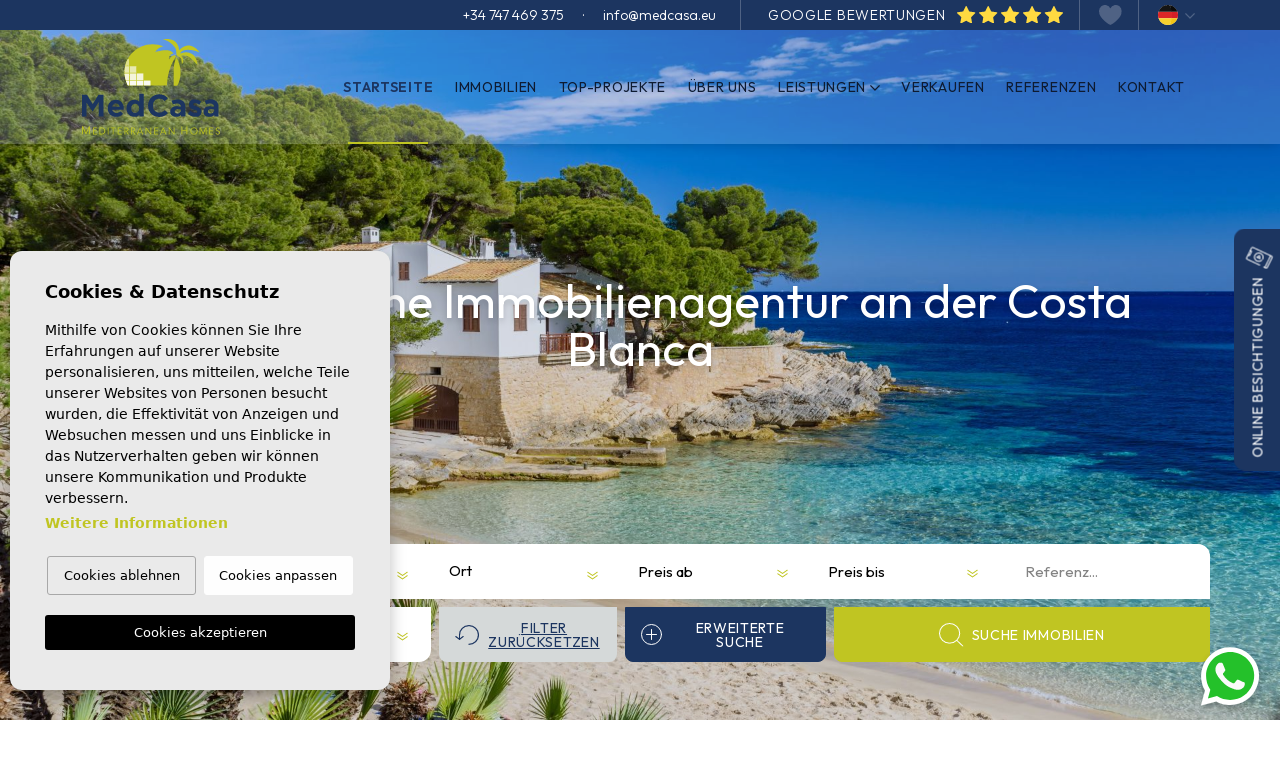

--- FILE ---
content_type: text/html; charset=UTF-8
request_url: https://medcasa.eu/
body_size: 24638
content:
<!DOCTYPE html>
<!--[if lt IE 7 ]><html class="ie ie6" lang="de"> <![endif]-->
<!--[if IE 7 ]><html class="ie ie7" lang="de"> <![endif]-->
<!--[if IE 8 ]><html class="ie ie8" lang="de"> <![endif]-->
<!--[if (gte IE 9)|!(IE)]><!-->
<html lang="de">
<!--<![endif]-->

<head>

            <!-- Google Tag Manager -->
<script>(function(w,d,s,l,i){w[l]=w[l]||[];w[l].push({'gtm.start':
new Date().getTime(),event:'gtm.js'});var f=d.getElementsByTagName(s)[0],
j=d.createElement(s),dl=l!='dataLayer'?'&l='+l:'';j.async=true;j.src=
'https://www.googletagmanager.com/gtm.js?id='+i+dl;f.parentNode.insertBefore(j,f);
})(window,document,'script','dataLayer','GTM-526GZDN3');</script>
<!-- End Google Tag Manager -->



<!-- Google tag (gtag.js) -->
<script async src="https://www.googletagmanager.com/gtag/js?id=G-2Q9QZ1DZBM"></script>
<script>
  window.dataLayer = window.dataLayer || [];
  function gtag(){dataLayer.push(arguments);}
  gtag('js', new Date());

  gtag('config', 'G-2Q9QZ1DZBM');
</script>

    
    <meta charset="utf-8">
    <title>Ihr Zuverlässiger Immobilienmakler an der Costa Blanca</title>
    <meta name="description" content="Bei MedCasa Mediterranean Homes finden Sie die beste Lösung für Ihr Wohlbefinden an der Costa Blanca. Wir sind eine Immobilienagentur mit großer Erfahrung ">
    <meta name="keywords" content="">
    <meta property="og:site_name" content="medcasa.eu">
    <meta property="og:title" content="Ihr Zuverlässiger Immobilienmakler an der Costa Blanca">
            <meta property="og:url" content="https://medcasa.eu/">
        <meta property="og:type" content="website">
    <meta property="og:description" content="Bei MedCasa Mediterranean Homes finden Sie die beste Lösung für Ihr Wohlbefinden an der Costa Blanca. Wir sind eine Immobilienagentur mit großer Erfahrung und Spezialisie">
            <meta property="og:image" content="https://medcasa.eu/media/images/website/no-image.png">
        <meta name="revisit-after" content="7 DAYS">
    <meta name="viewport" content="width=device-width, initial-scale=1.0, maximum-scale=1.0, user-scalable=yes">

    <!-- CSS Y JS
    ================================================== -->
            <!-- CSS
================================================== -->
<link href="https://fonts.googleapis.com/css?family=Open+Sans:300,400,600,700,800" rel="stylesheet">
<link rel="stylesheet" href="/css/website.1755151993.css">
<style type="text/css">.label-1 { background: #000000 !important;color: #ffffff !important; }.label-2 { background: #1c3560 !important;color: #ffffff !important; }.label-3 { background: #490333 !important;color: #ffffff !important; }.label-4 { background: #c58907 !important;color: #ffffff !important; }.label-5 { background: #ffffff !important;color: #1c3560 !important; }.label-6 { background: #387119 !important;color: #ffffff !important; }.label-8 { background: #cdd64c !important;color: #ffffff !important; }.label-9 { background: #1a959e !important;color: #ffffff !important; }.label-10 { background: #4c14e6 !important;color: #ffffff !important; }.label-11 { background: #4db3d7 !important;color: #ffffff !important; }.label-12 { background: #4cd6a1 !important;color: #ffffff !important; }.label-13 { background: #6084f0 !important;color: #efebeb !important; }.label-14 { background: #d64c9d !important;color: #ffffff !important; }.label-15 { background: #d68a4c !important;color: #d51a1a !important; }.label-16 { background: #f4f5f6 !important;color: #d716da !important; }</style>
<style type="text/css">.main-slider { background-image: url(/media/images/banner/banner_13.jpeg); }</style>

    
            <script src='https://www.google.com/recaptcha/api.js?hl=de"'></script>
    
    <!-- SEO
    ================================================== -->
                                        
                                        
                                                     
                <link rel="alternate" hreflang="de" href="https://medcasa.eu/" />
                                                                
                                        
                                                     
                <link rel="alternate" hreflang="es" href="https://medcasa.eu/es/" />
                                                                
                                        
                                                     
                <link rel="alternate" hreflang="en" href="https://medcasa.eu/en/" />
                        
    
            <meta name="GOOGLEBOT" content="INDEX,FOLLOW,ALL">
        <meta name="ROBOTS" content="INDEX,FOLLOW,ALL">
    
                        <link rel="canonical" href="https://medcasa.eu/" />
            
    <!-- Favicons
    ================================================== -->

    <link rel="shortcut icon" href="/media/images/icons/favicon.ico">
    <link rel="apple-touch-icon" sizes="57x57" href="/media/images/icons/apple-icon-57x57.png" />
    <link rel="apple-touch-icon" sizes="60x60" href="/media/images/icons/apple-icon-60x60.png" />
    <link rel="apple-touch-icon" sizes="72x72" href="/media/images/icons/apple-icon-72x72.png" />
    <link rel="apple-touch-icon" sizes="76x76" href="/media/images/icons/apple-icon-76x76.png" />
    <link rel="apple-touch-icon" sizes="114x114" href="/media/images/icons/apple-icon-114x114.png" />
    <link rel="apple-touch-icon" sizes="120x120" href="/media/images/icons/apple-icon-120x120.png" />
    <link rel="apple-touch-icon" sizes="144x144" href="/media/images/icons/apple-icon-144x144.png" />
    <link rel="apple-touch-icon" sizes="152x152" href="/media/images/icons/apple-icon-152x152.png" />
    <link rel="apple-touch-icon" sizes="180x180" href="/media/images/icons/apple-icon-180x180.png" />
    <link rel="icon" type="image/png" sizes="192x192" href="/media/images/icons/android-icon-192x192.png" />
    <link rel="icon" type="image/png" sizes="32x32" href="/media/images/icons/favicon-32x32.png" />
    <link rel="icon" type="image/png" sizes="96x96" href="/media/images/icons/favicon-96x96.png" />
    <link rel="icon" type="image/png" sizes="16x16" href="/media/images/icons/favicon-16x16.png" />
    <link rel="manifest" href="/media/images/icons/manifest.json" />
    <meta name="msapplication-TileColor" content="#ffffff" />
    <meta name="msapplication-TileImage" content="/media/images/icons/ms-icon-144x144.png" />
    <meta name="theme-color" content="#ffffff" />


</head>

<body
    class="de    home pt-0 ">
	
	
	<!-- Google Tag Manager (noscript) -->
    <noscript><iframe src="https://www.googletagmanager.com/ns.html?id=GTM-526GZDN3"
    height="0" width="0" style="display:none;visibility:hidden"></iframe></noscript>
    <!-- End Google Tag Manager (noscript) -->
    

    

    <div class="main-header-top d-none d-xl-block">
        <div class="container container-xxl">
            <div class="row">
                <div class="col text-end">
                    
                    <div class="d-inline-block">
                        <a onclick="gtag('event', 'evento', { 'event_category': 'Contact Form', 'event_action': 'Contact', 'event_label': 'telf' });" href="tel:+34747469375">+34 747 469 375</a>
                    </div>

                    <span class="d-inline-block px-3">·</span>

                    
                    <div class="d-inline-block pe-4 bordered">
                        
                        <a href="mailto:info@medcasa.eu">info@medcasa.eu</a>
                    </div>


                    
                    <div class="d-inline-block ps-4 pe-3 bordered">
                        <a class="text-uppercase" target="_blank"
                            href="https://www.google.com/search?sa=X&sca_esv=779b01740ca52ec5&sca_upv=1&tbm=lcl&sxsrf=ACQVn084ku0s6KGyDLfkYRG-VCYTYtFJPQ:1714044491038&q=MedCasa+Mediterranean+Homes+Rese%C3%B1as&rflfq=1&num=20&stick=H4sIAAAAAAAAAONgkxIxNDQwszQyNzE1MLE0NDExMja2NNvAyPiKUcU3NcU5sThRAUhnlqQWFSXmpSbmKXjk56YWKwSlFqce3phYvIiVKGUAE8ZLRmkAAAA&rldimm=11069274504914423396&hl=es-ES&ved=2ahUKEwjayJGood2FAxW3VKQEHREuC_YQ9fQKegQIGRAF&biw=2400&bih=1181&dpr=0.8#lkt=LocalPoiReviews">
                            GOOGLE BEWERTUNGEN
                            <img src="/media/images/website/icon-google-rev.svg" alt="GOOGLE BEWERTUNGEN"
                                title="GOOGLE BEWERTUNGEN" class="img-fluid ms-2 mb-1">
                        </a>
                    </div>
                    
                    <div class="d-inline-block px-3 bordered">
                        <a href="/favoriten/">
    <span class="favor">
        <img src="/media/images/website/heart.svg" alt="Meine Favoriten" title="Meine Favoriten"
            class="img-fluid"></span>
    <span class="budget-fav hidden-on-footer-nav"></span>
</a>
                    </div>
                    
                    <div class="d-inline-block ps-3">
                        
                        
    <div class="dropdown idiomas-dropdown">
                    <a href="/" class="dropdown-toggle" id="dropdownMenu1" data-bs-toggle="dropdown" aria-haspopup="true" aria-expanded="false">
                <img src="/media/images/website/flags-rounded/de.svg" alt="Deutsch">
                
            </a>
                <ul class="dropdown-menu animated fadeIn" aria-labelledby="dropdownMenu1">
                                                                        <li class="dropdown-item">
                    <a href="/es/">
                        <img src="/media/images/website/flags-rounded/es.svg" alt="Español">
                        <span>Español</span>
                    </a>
                </li>
                                                            <li class="dropdown-item">
                    <a href="/en/">
                        <img src="/media/images/website/flags-rounded/en.svg" alt="English">
                        <span>English</span>
                    </a>
                </li>
                                    </ul>
    </div>

                    </div>
                    
                    <div class="d-none d-lg-inline-block">
                        <div class="weather">
    </div>
                    </div>
                </div>
            </div>
        </div>
    </div>

    

    <div class="main-header">
        <div class="container container-xxl h-100">
            <div class="row align-items-center h-100">

                <div class="col-3 col-md-2 col-xxl-3">
                    <a class="d-inline-block" href="/">
                        <img class="brand img-fluid" src="/media/images/website/website-logo.png" alt="MedCasa"
                            title="MedCasa">
                    </a>
                </div>
                <div class="col-9 col-md-10 col-xxl-9 text-end">

                    
                    <nav id="main-nav" class="d-inline-block">
                        <ul class="list-inline d-none d-xl-inline-block mb-0">
                            


<li class="list-inline-item active" ><a href="/">Startseite</a></li>

<li class="list-inline-item"
    ><a href="/immobilien/">Immobilien</a>
</li>

    <li class="list-inline-item"
        ><a href="/neubauprojekte/">Top-Projekte</a>
    </li>

<li class="list-inline-item"
    ><a href="/uber-uns/">Über uns</a>
</li>


<li class="dropdown dropbtn   list-inline-item"
    >
    <a href="/dienstleistungen/" class="dropdown-toggle"
             >Leistungen</a>
            <ul class="dropdown-menu animated fadeIn"
                    aria-labelledby="dropdownMenuLink2" >
                    <li class="dropdown-item" ><a
                            href="/immobilienverwaltung">Immobilienverwaltung</a></li>
                    <li class="dropdown-item" ><a
                            href="/inspektionsreise">Inspektionsreise</a></li>
                </ul>
            </li>

            

                            <li class="list-inline-item"
                    ><a href="/verkaufen-sie-ihre-immobilie/">Verkaufen</a>
                </li>
            
            
                            <li class="list-inline-item"
                    ><a href="/referenzen/">Referenzen</a>
                </li>
                        
            
            <li class="list-inline-item"
                ><a href="/kontakt/">Kontakt</a></li>

            <li class="hidden-on-main-nav hidden-on-footer-nav list-inline-item"
                ><a
                    href="/favoriten/">
                    <span class="favor"><img src="/media/images/website/heart.svg" alt="Meine Favoriten" title="Meine Favoriten"
                            class="img-fluid"></span>
                    <span class="content-fav hidden-on-mega-nav "> Meine Favoriten</span>
                    <span class="budget-fav"></span>
            </a></li>
                        </ul>

                    </nav>

                    <div class="d-inline-block d-xl-none">
                        
                        
    <div class="dropdown idiomas-dropdown">
                    <button class="btn dropdown-toggle" type="button" id="dropdownMenu1" data-bs-toggle="dropdown" aria-haspopup="true" aria-expanded="false">
                <img src="/media/images/website/flags-rounded/de.svg" alt="Deutsch">
            </button>
                <ul class="dropdown-menu animated fadeIn" aria-labelledby="dropdownMenu1">
                                                                        <li class="dropdown-item">
                    <a href="/es/">
                        <img src="/media/images/website/flags-rounded/es.svg" alt="Español">
                        <span>Español</span>
                    </a>
                </li>
                                                            <li class="dropdown-item">
                    <a href="/en/">
                        <img src="/media/images/website/flags-rounded/en.svg" alt="English">
                        <span>English</span>
                    </a>
                </li>
                                    </ul>
    </div>

                    </div>

                    
                    
                                            <a href="javascript:void(0);" data-toggle="modal" data-target=""
                            class="btn px-0 btn-top-search-resp d-inline-block d-xl-none">
                            <img src="/media/images/website/lupa.svg" style="width: 30px; height: 30px">
                        </a>
                    
                    <a class="btn-menu-lateral d-inline-block d-xl-none ms-3" href="javascript:void(0);">
                        <img src="/media/images/website/bars.svg">
                    </a>

                </div>

            </div>
        </div>
    </div>


    

    <div class="wrapper-slider-search center-form">

        

        
            <div class="main-slider">

                
                    <div class="container container-xxl caption text-center">

                        
                                                             <small>Ihre deutsche Immobilienagentur an der Costa Blanca</small>
                                                    
                        <a class="btn btn-img btn-primary mt-5 py-3 px-4 d-inline-flex d-md-none" href="#seccion-buscador">
                            <img src="/media/images/website/search.svg" alt=""
                                title="" class="img-fluid me-2">
                            Suche Immobilien</a>

                        <div class="social">
                            <a href="https://www.instagram.com/medcasa_mediterranean_homes/" id="instagram" target="_blank" title="Instagram"><i
        class="fab fa-fw fa-instagram"></i></a>
<a href="https://www.youtube.com/channel/UC6cBb747RTe7jtDHkMM4StQ" id="youtube" target="_blank" title="YouTube"><i
        class="fab fa-fw fa-youtube"></i></a>
<a href="https://twitter.com/i/flow/login?redirect_after_login=%2FMedcasaB" id="twitter" target="_blank"
    title="Twitter">
    <img src="/media/images/website/icon-twitter.svg" alt="Twitter" class="img-fluid" style="max-height: 20px;">
</a>
<a href="https://www.facebook.com/mc.medcasa/" id="facebook" target="_blank" title="Facebook"><i
        class="fab fa-fw fa-facebook-f"></i></a>
<a href="https://www.tiktok.com/@medcasahomes1" id="tiktok" target="_blank" title="Tik-Tok"><i class="fab fa-fw fa-tiktok"></i></a>

                        </div>
                    </div>
                    
            </div>

        
        

        
            <div id="seccion-buscador" class="buscador  b-home py-5 py-lg-0 ">
                <div class="container">
                    <div class="row">
                        <div class="col-md-12">
                            
                                                    <form action="/immobilien/" method="get" id="searchHomeForm"
                                                role="form" class="validate">
                                                                                                                           
                                        <div
                                            class="row ">
                                            <div class="col-lg-12">
                                                <div class="row align-items-center search-top mb-lg-1">
                                                    <div
                                                        class="col-md-6 col-lg-2 order-3 order-md-first px-4 pe-md-2 px-lg-2">
                                                        <div class="form-group">
                                                            <select name="st[]" id="st"
                                                                class="form-control select2" multiple
                                                                data-placeholder="Verkaufsklassen">
                                                                
                                                                                                                                                                                                            <option value="2"
                                                                            >
                                                                            Neubau
                                                                        </option>
                                                                                                                                                                                                                                                                                <option value="1"
                                                                            >
                                                                            Wiederverkauf
                                                                        </option>
                                                                                                                                                                                                </select>
                                                        </div>
                                                    </div>
                                                    <div class="col-md-6 col-lg-2 order-3 px-4 pe-md-2 px-lg-2">
                                                        <div class="form-group">
                                                            <select name="tp[]" id="tp"
                                                                class="form-control select2" multiple
                                                                data-placeholder="Typ">
                                                                                                                                                                                                            <option value="26"
                                                                            >
                                                                            Apartment
                                                                        </option>
                                                                                                                                                                                                                                                                                <option value="12"
                                                                            >
                                                                            Doppelhaushälfte
                                                                        </option>
                                                                                                                                                                                                                                                                                <option value="17"
                                                                            >
                                                                            Eckreihenhaus
                                                                        </option>
                                                                                                                                                                                                                                                                                <option value="14"
                                                                            >
                                                                            Erdgeschosswohnung
                                                                        </option>
                                                                                                                                                                                                                                                                                <option value="6"
                                                                            >
                                                                            Kommerzial
                                                                        </option>
                                                                                                                                                                                                                                                                                <option value="3"
                                                                            >
                                                                            Penthousewohnung
                                                                        </option>
                                                                                                                                                                                                                                                                                <option value="1"
                                                                            >
                                                                            Reihenhaus
                                                                        </option>
                                                                                                                                                                                                                                                                                <option value="13"
                                                                            >
                                                                            Villa
                                                                        </option>
                                                                                                                                                                                                </select>
                                                        </div>
                                                    </div>
                                                                                                            <div class="col-6 col-lg-2 order-3 px-lg-1 d-none">
                                                            <div class="form-group">
                                                                <select hidden name="coast[]" id="coast"
                                                                    class="form-control select2" multiple
                                                                    data-placeholder="Küste">
                                                                    <option value="">Küste</option>
                                                                                                                                                                                                                                                                                                                                                                    <option value="1"
                                                                                >
                                                                                Costa Blanca Nord
                                                                            </option>
                                                                                                                                                                                                                                                                                                <option value="2"
                                                                                >
                                                                                Costa Blanca Süd
                                                                            </option>
                                                                                                                                                                                                                                                                                                <option value="3"
                                                                                >
                                                                                Costa Calida
                                                                            </option>
                                                                                                                                                                                                                                                                                                <option value="4"
                                                                                >
                                                                                Küste von Almeria
                                                                            </option>
                                                                                                                                                                                                            </select>
                                                            </div>
                                                        </div>
                                                                                                        <div class="col-md-6 col-lg-2 order-3 px-4 ps-md-2 px-lg-2">
                                                        <div class="form-group">
                                                            <select name="loct[]" id="loct"
                                                                class="form-control select2" multiple
                                                                data-placeholder="Ort">
                                                                
                                                                                                                                    <option value="8244"
                                                                        >
                                                                        Aguilas</option>
                                                                                                                                    <option value="8202"
                                                                        >
                                                                        Alcalalí</option>
                                                                                                                                    <option value="8149"
                                                                        >
                                                                        Alfas del Pí</option>
                                                                                                                                    <option value="8162"
                                                                        >
                                                                        Algorfa</option>
                                                                                                                                    <option value="8208"
                                                                        >
                                                                        Almoradí</option>
                                                                                                                                    <option value="8173"
                                                                        >
                                                                        Altea</option>
                                                                                                                                    <option value="8140"
                                                                        >
                                                                        Arenales del Sol</option>
                                                                                                                                    <option value="8189"
                                                                        >
                                                                        Aspe</option>
                                                                                                                                    <option value="8316"
                                                                        >
                                                                        Avileses</option>
                                                                                                                                    <option value="8252"
                                                                        >
                                                                        Balsicas</option>
                                                                                                                                    <option value="8226"
                                                                        >
                                                                        Benijofar</option>
                                                                                                                                    <option value="8169"
                                                                        >
                                                                        Benissa</option>
                                                                                                                                    <option value="8246"
                                                                        >
                                                                        Benitachell</option>
                                                                                                                                    <option value="8160"
                                                                        >
                                                                        Bigastro</option>
                                                                                                                                    <option value="8193"
                                                                        >
                                                                        Busot</option>
                                                                                                                                    <option value="8271"
                                                                        >
                                                                        Calasparra</option>
                                                                                                                                    <option value="8143"
                                                                        >
                                                                        Calpe</option>
                                                                                                                                    <option value="8262"
                                                                        >
                                                                        Campoamor</option>
                                                                                                                                    <option value="8154"
                                                                        >
                                                                        Castalla</option>
                                                                                                                                    <option value="8250"
                                                                        >
                                                                        Ciudad Quesada</option>
                                                                                                                                    <option value="8254"
                                                                        >
                                                                        Condado de Alhama</option>
                                                                                                                                    <option value="8205"
                                                                        >
                                                                        Cox</option>
                                                                                                                                    <option value="8206"
                                                                        >
                                                                        Daya Nueva</option>
                                                                                                                                    <option value="8144"
                                                                        >
                                                                        Denia</option>
                                                                                                                                    <option value="8217"
                                                                        >
                                                                        Dolores</option>
                                                                                                                                    <option value="8137"
                                                                        >
                                                                        Elche</option>
                                                                                                                                    <option value="8164"
                                                                        >
                                                                        Finestrat</option>
                                                                                                                                    <option value="8216"
                                                                        >
                                                                        Formentera del Segura</option>
                                                                                                                                    <option value="8268"
                                                                        >
                                                                        Fuente Alamo</option>
                                                                                                                                    <option value="8263"
                                                                        >
                                                                        Golf Altaona</option>
                                                                                                                                    <option value="8237"
                                                                        >
                                                                        Golf La Finca</option>
                                                                                                                                    <option value="8264"
                                                                        >
                                                                        Golf Las Colinas</option>
                                                                                                                                    <option value="8245"
                                                                        >
                                                                        Golf Lo Romero</option>
                                                                                                                                    <option value="8257"
                                                                        >
                                                                        Golf Roda Golf</option>
                                                                                                                                    <option value="8236"
                                                                        >
                                                                        Golf Vistabella</option>
                                                                                                                                    <option value="8248"
                                                                        >
                                                                        Gran Alacant</option>
                                                                                                                                    <option value="8170"
                                                                        >
                                                                        Guardamar del Segura</option>
                                                                                                                                    <option value="8317"
                                                                        >
                                                                        Herrerías</option>
                                                                                                                                    <option value="8180"
                                                                        >
                                                                        Hondón de las Nieves</option>
                                                                                                                                    <option value="8233"
                                                                        >
                                                                        Jacarilla</option>
                                                                                                                                    <option value="8145"
                                                                        >
                                                                        Jávea</option>
                                                                                                                                    <option value="8313"
                                                                        >
                                                                        Jávea/Xàbia</option>
                                                                                                                                    <option value="8273"
                                                                        >
                                                                        La Manga</option>
                                                                                                                                    <option value="8266"
                                                                        >
                                                                        La Marina</option>
                                                                                                                                    <option value="8280"
                                                                        >
                                                                        La Mata</option>
                                                                                                                                    <option value="8147"
                                                                        >
                                                                        La Nucía</option>
                                                                                                                                    <option value="8275"
                                                                        >
                                                                        Las Heredades</option>
                                                                                                                                    <option value="8240"
                                                                        >
                                                                        Lo Pagan</option>
                                                                                                                                    <option value="8243"
                                                                        >
                                                                        Los Alcázares</option>
                                                                                                                                    <option value="8247"
                                                                        >
                                                                        Los Balcones (Torrevieja)</option>
                                                                                                                                    <option value="8212"
                                                                        >
                                                                        Los Montesinos</option>
                                                                                                                                    <option value="8251"
                                                                        >
                                                                        Mil Palmeras</option>
                                                                                                                                    <option value="8191"
                                                                        >
                                                                        Monforte del Cid</option>
                                                                                                                                    <option value="8260"
                                                                        >
                                                                        Moraira</option>
                                                                                                                                    <option value="8296"
                                                                        >
                                                                        Moratalla</option>
                                                                                                                                    <option value="8194"
                                                                        >
                                                                        Muchamiel</option>
                                                                                                                                    <option value="8282"
                                                                        >
                                                                        Orihuela Costa</option>
                                                                                                                                    <option value="8210"
                                                                        >
                                                                        Pilar de la Horadada</option>
                                                                                                                                    <option value="8135"
                                                                        >
                                                                        Pinar de Campoverde</option>
                                                                                                                                    <option value="8241"
                                                                        >
                                                                        Polop de La Marina</option>
                                                                                                                                    <option value="8185"
                                                                        >
                                                                        Rafal</option>
                                                                                                                                    <option value="8151"
                                                                        >
                                                                        Rojales</option>
                                                                                                                                    <option value="8255"
                                                                        >
                                                                        Roldan</option>
                                                                                                                                    <option value="8228"
                                                                        >
                                                                        San Fulgencio</option>
                                                                                                                                    <option value="8249"
                                                                        >
                                                                        San Javier</option>
                                                                                                                                    <option value="8239"
                                                                        >
                                                                        San Juan de los Terreros</option>
                                                                                                                                    <option value="8178"
                                                                        >
                                                                        San Miguel de Salinas</option>
                                                                                                                                    <option value="8223"
                                                                        >
                                                                        San Pedro del Pinatar</option>
                                                                                                                                    <option value="8139"
                                                                        >
                                                                        Santa Pola</option>
                                                                                                                                    <option value="8256"
                                                                        >
                                                                        Santa Rosalia</option>
                                                                                                                                    <option value="8261"
                                                                        >
                                                                        Santiago de la Ribera</option>
                                                                                                                                    <option value="8278"
                                                                        >
                                                                        Sucina</option>
                                                                                                                                    <option value="8232"
                                                                        >
                                                                        Torre de la Horadada</option>
                                                                                                                                    <option value="8214"
                                                                        >
                                                                        Torre Pacheco</option>
                                                                                                                                    <option value="8150"
                                                                        >
                                                                        Torrevieja</option>
                                                                                                                                    <option value="8253"
                                                                        >
                                                                        Vera</option>
                                                                                                                                    <option value="8182"
                                                                        >
                                                                        Villajoyosa</option>
                                                                                                                                    <option value="8291"
                                                                        >
                                                                        Xeresa</option>
                                                                                                                            </select>
                                                        </div>
                                                    </div>
                                                    <div class="col-6 col-lg-2 order-3 ps-4 pe-md-2 ps-lg-2">
                                                        <div class="form-group">
                                                            <select name="prds" id="prds" class="form-control">
                                                                <option value=""
                                                                    selected>
                                                                    Preis ab</option>
                                                                <option value="200"
                                                                    >200 €
                                                                </option>
                                                                <option value="400"
                                                                    >400 €
                                                                </option>
                                                                <option value="600"
                                                                    >600 €
                                                                </option>
                                                                <option value="800"
                                                                    >800 €
                                                                </option>
                                                                <option value="1000"
                                                                    >
                                                                    1.000 €
                                                                </option>
                                                                <option value="1200"
                                                                    >
                                                                    1.200 €
                                                                </option>
                                                                <option value="1400"
                                                                    >
                                                                    1.400 €
                                                                </option>
                                                                <option value="1600"
                                                                    >
                                                                    1.600 €
                                                                </option>
                                                                <option value="1800"
                                                                    >
                                                                    1.800 €
                                                                </option>
                                                                <option value="2000"
                                                                    >
                                                                    2.000 €
                                                                </option>
                                                                <option value="3000"
                                                                    >
                                                                    +3.000 €
                                                                </option>
                                                                <option value="50000"
                                                                    >
                                                                    50.000
                                                                    €</option>
                                                                <option value="100000"
                                                                    >
                                                                    100.000€</option>
                                                                <option value="150000"
                                                                    >
                                                                    150.000 €</option>
                                                                <option value="200000"
                                                                    >
                                                                    200.000 €</option>
                                                                <option value="250000"
                                                                    >
                                                                    250.000 €</option>
                                                                <option value="300000"
                                                                    >
                                                                    300.000 €</option>
                                                                <option value="350000"
                                                                    >
                                                                    350.000 €</option>
                                                                <option value="400000"
                                                                    >
                                                                    400.000 €</option>
                                                                <option value="450000"
                                                                    >
                                                                    450.000 €</option>
                                                                <option value="500000"
                                                                    >
                                                                    500.000 €</option>
                                                                <option value="550000"
                                                                    >
                                                                    550.000 €</option>
                                                                <option value="600000"
                                                                    >
                                                                    600.000 €</option>
                                                                <option value="650000"
                                                                    >
                                                                    650.000 €</option>
                                                                <option value="700000"
                                                                    >
                                                                    700.000 €</option>
                                                                <option value="800000"
                                                                    >
                                                                    800.000 €</option>
                                                                <option value="900000"
                                                                    >
                                                                    900.000 €</option>
                                                                <option value="1000000"
                                                                    >
                                                                    1.000.000 €
                                                                </option>
                                                            </select>
                                                        </div>
                                                    </div>
                                                    <div class="col-6 col-lg-2 order-3 pe-4 ps-md-2 pe-lg-2">
                                                        <div class="form-group">
                                                            <select name="prhs" id="prhs" class="form-control">
                                                                <option value=""
                                                                    selected>
                                                                    Preis bis</option>
                                                                <option value="200"
                                                                    >200 €
                                                                </option>
                                                                <option value="400"
                                                                    >400 €
                                                                </option>
                                                                <option value="600"
                                                                    >600 €
                                                                </option>
                                                                <option value="800"
                                                                    >800 €
                                                                </option>
                                                                <option value="1000"
                                                                    >
                                                                    1.000 €
                                                                </option>
                                                                <option value="1200"
                                                                    >
                                                                    1.200 €
                                                                </option>
                                                                <option value="1400"
                                                                    >
                                                                    1.400 €
                                                                </option>
                                                                <option value="1600"
                                                                    >
                                                                    1.600 €
                                                                </option>
                                                                <option value="1800"
                                                                    >
                                                                    1.800 €
                                                                </option>
                                                                <option value="2000"
                                                                    >
                                                                    2.000 €
                                                                </option>
                                                                <option value="3000"
                                                                    >
                                                                    +3.000 €
                                                                </option>
                                                                <option value="50000"
                                                                    >
                                                                    50.000
                                                                    €</option>
                                                                <option value="100000"
                                                                    >
                                                                    100.000€</option>
                                                                <option value="150000"
                                                                    >
                                                                    150.000 €</option>
                                                                <option value="200000"
                                                                    >
                                                                    200.000 €</option>
                                                                <option value="250000"
                                                                    >
                                                                    250.000 €</option>
                                                                <option value="300000"
                                                                    >
                                                                    300.000 €</option>
                                                                <option value="350000"
                                                                    >
                                                                    350.000 €</option>
                                                                <option value="400000"
                                                                    >
                                                                    400.000 €</option>
                                                                <option value="450000"
                                                                    >
                                                                    450.000 €</option>
                                                                <option value="500000"
                                                                    >
                                                                    500.000 €</option>
                                                                <option value="550000"
                                                                    >
                                                                    550.000 €</option>
                                                                <option value="600000"
                                                                    >
                                                                    600.000 €</option>
                                                                <option value="650000"
                                                                    >
                                                                    650.000 €</option>
                                                                <option value="700000"
                                                                    >
                                                                    700.000 €</option>
                                                                <option value="800000"
                                                                    >
                                                                    800.000 €</option>
                                                                <option value="900000"
                                                                    >
                                                                    900.000 €</option>
                                                                <option value="1000000"
                                                                    >
                                                                    +1.000.000 €
                                                                </option>
                                                            </select>
                                                        </div>
                                                    </div>
                                                    <div
                                                        class="col-md-6 col-lg-2 order-2 order-lg-last px-4 ps-md-2 px-lg-2">
                                                        <div class="form-group">
                                                            <input type="text" name="rf" id="rf"
                                                                class="form-control ref ps-2 ps-lg-3"
                                                                value=""
                                                                placeholder="Referenz..." />
                                                        </div>
                                                    </div>
                                                </div>
                                            </div>
                                            <div class="col-lg-12">
                                                <div class="row align-items-center search-bottom mt-lg-1">
                                                    <div class="col-6 col-lg-2 ps-4 pe-md-2 ps-lg-2">
                                                        <div class="form-group">
                                                            <select name="bd" id="bd" class="form-control">
                                                                <option value="" selected>
                                                                    Schlafzimmer</option>
                                                                                                                                    <option value="1"
                                                                        >
                                                                        1
                                                                    </option>
                                                                                                                                    <option value="2"
                                                                        >
                                                                        2
                                                                    </option>
                                                                                                                                    <option value="3"
                                                                        >
                                                                        3
                                                                    </option>
                                                                                                                                    <option value="4"
                                                                        >
                                                                        4
                                                                    </option>
                                                                                                                                    <option value="5"
                                                                        >
                                                                        +5
                                                                    </option>
                                                                                                                            </select>
                                                        </div>
                                                    </div>
                                                    <div class="col-6 col-lg-2 pe-4 ps-md-2 pe-lg-2">
                                                        <div class="form-group">
                                                            <select name="bt" id="bt" class="form-control">
                                                                <option value="" selected>
                                                                    Badezimmer
                                                                </option>
                                                                                                                                    <option value="1"
                                                                        >
                                                                        1
                                                                    </option>
                                                                                                                                    <option value="2"
                                                                        >
                                                                        2
                                                                    </option>
                                                                                                                                    <option value="3"
                                                                        >
                                                                        3
                                                                    </option>
                                                                                                                                    <option value="4"
                                                                        >
                                                                        4
                                                                    </option>
                                                                                                                                    <option value="5"
                                                                        >
                                                                        +5
                                                                    </option>
                                                                                                                            </select>
                                                        </div>
                                                    </div>
                                                    <div class="col-6 col-lg-2 ps-lg-2 pe-0 pe-lg-1">

                                                        <div class="form-group mb-0 d-grid">
                                                            <a href="javascript:void(0);"
                                                                class="btn btn-img btn-silver btn-buscador button-search-reset text-decoration-underline">
                                                                <img src="/media/images/website/reset.svg"
                                                                    alt="Filter zurücksetzen"
                                                                    title="Filter zurücksetzen"
                                                                    class="img-fluid me-2">
                                                                <span
                                                                    class="d-none d-md-inline d-xl-inline">Filter zurücksetzen</span>
                                                            </a>
                                                        </div>

                                                    </div>
                                                    <div class="col ps-0 px-lg-1">
                                                        <div class="form-group mb-0 d-grid">
                                                            <input type="hidden" name="date" id="date"
                                                                value="1769562853" />
                                                            <input type="hidden" name="langx" id="langx"
                                                                value="de">
                                                            <div class="d-grid">
                                                                <a href="/erweiterte-suche/"
                                                                    class="btn btn-img btn-secondary btn-buscador">
                                                                    <img src="/media/images/website/adv-search.svg"
                                                                        alt=""
                                                                        title=""
                                                                        class="img-fluid me-2">
                                                                    <span
                                                                        class="d-none d-md-inline d-xl-inline">Erweiterte Suche</span>
                                                                </a>
                                                            </div>
                                                        </div>
                                                    </div>

                                                    
                                                    <div class="col-lg-4 ps-lg-1 pe-lg-0">
                                                        <div class="form-group d-grid">
                                                            <button type="submit" class="btn btn-img btn-primary">
                                                                <img src="/media/images/website/search.svg"
                                                                    alt="Suche Immobilien"
                                                                    title="Suche Immobilien"
                                                                    class="img-fluid me-2">
                                                                Suche Immobilien</button>
                                                        </div>
                                                    </div>

                                                </div>
                                                <div class="d-none">
                                                    <div class="result"><span></span> Immobilien</div>
                                                </div>

                                            </div>
                                        </div>
</form>
                        </div>
                    </div>
                </div>
            </div>

        
    </div>

<div class="mega-menu">
    <div class="bg-color-modal">
        <div class="container px-0">
            <a href="javascript:void(0);" class="btn close btn-menu-lateral mb-md-5 mt-2 ms-auto ms-0">
                <span aria-hidden="true">&times;</span>
                
            </a>

            <div class="row pt-xl-4">
                <div class="col-xl-12">

                    <ul class="ps-0 pe-4">
                        


<li class="list-inline-item active" ><a href="/">Startseite</a></li>

<li class="list-inline-item"
    ><a href="/immobilien/">Immobilien</a>
</li>

    <li class="list-inline-item"
        ><a href="/neubauprojekte/">Top-Projekte</a>
    </li>

<li class="list-inline-item"
    ><a href="/uber-uns/">Über uns</a>
</li>


<li class="dropdown  dropup  list-inline-item"
    >
    <a href="/dienstleistungen/" class="dropdown-toggle"
            data-bs-toggle="dropdown" aria-haspopup="true"
                id="dropdownMenuLink2ft" aria-expanded="false"  >Leistungen</a>
            <ul class="dropdown-menu animated fadeIn"
                    aria-labelledby="dropdownMenuLink2ft" >
                    <li class="dropdown-item" ><a
                            href="/immobilienverwaltung">Immobilienverwaltung</a></li>
                    <li class="dropdown-item" ><a
                            href="/inspektionsreise">Inspektionsreise</a></li>
                </ul>
            </li>

            

                            <li class="list-inline-item"
                    ><a href="/verkaufen-sie-ihre-immobilie/">Verkaufen</a>
                </li>
            
            
                            <li class="list-inline-item"
                    ><a href="/referenzen/">Referenzen</a>
                </li>
                        
            
            <li class="list-inline-item"
                ><a href="/kontakt/">Kontakt</a></li>

            <li class="hidden-on-main-nav hidden-on-footer-nav list-inline-item"
                ><a
                    href="/favoriten/">
                    <span class="favor"><img src="/media/images/website/heart.svg" alt="Meine Favoriten" title="Meine Favoriten"
                            class="img-fluid"></span>
                    <span class="content-fav hidden-on-mega-nav "> Meine Favoriten</span>
                    <span class="budget-fav"></span>
            </a></li>
                    </ul>

                </div>

                <div class="col-12">
                    <div class="contat-menu p-3">
                        <h3 class="main-title text-primary mt-2 mb-lg-3">Kontaktiere uns</h3>
                        
                        <p><a onclick="gtag('event', 'evento', { 'event_category': 'Contact Form', 'event_action': 'Contact', 'event_label': 'telf' });" href="tel:+34747469375">+34 747 469 375</a> <a
                                href="tel:0179/1007586"><img
                                    src="/media/images/website/flags-rounded/de.svg" alt="de"
                                    class="img-fluid ms-2 ps-1 me-2 mb-1" style="max-height: 20px;">
                                0179/100 75 86</a></p>
                        <p><a href="mailto:info@medcasa.eu">info@medcasa.eu</a></p>
                    </div>
                </div>
            </div>
        </div>
    </div>
</div>
    <div id="featuredWeek-properties" class="bg-light pt-4 pb-5 py-md-5">
        <div class="container my-xl-5">
            <div class="row">
                <div class="col-md-12 mb-4">
                    <div class="row align-items-end justify-content-end">
                        <div class="col-md-6">
                            <h2 class="main-title text-center text-md-start my-0">Immobilie der Woche</h2>
                        </div>
                        <div class="col-4 col-md-6 text-end order-first order-md-last">
                            <img src="/media/images/website/isotipo-1.svg" alt="MedCasa" title="MedCasa"
                                class="img-fluid">
                        </div>
                    </div>
                </div>
                <div class="col-md-12 sidebar-content-full">
                    <div
    class="col-md-6 col-lg-4 property-list-list">
    <div class="property-list-box">

        
        
        <div class="property">
            <div class="porta-img">

                
                <div class="labels">
                                                                                                                                                                                    </div>

                
                                                        <div class="slide">
                            <a href="/immobilie/126/einzigartige-villen-in-traumhafter-umgebung-mit-pool-dachterrasse-und-keller-moglich/">

                                                                    
                                                                                                                    <img src="/media/images/properties/thumbnails/thumbnails/1005b2ff772e90d93c2b18be26a1189f_766x444.jpg" alt="Villa - Neubau - Finestrat -
                Finestrat" class="img-fluid" title="Villa - Neubau - Finestrat -
                Finestrat" width="766" height="444" />
                                                                                                </a>
                        </div>
                                            
                
                                    
                    <a href="#" data-href="/modules/property/add-fav.php?fav=126"
                        class="add-fav btn "
                        title="Zu Favoriten hinzufügen" rel="nofollow">
                        <img src="/media/images/website/properties/icon-favorites.svg" alt="Zu Favoriten hinzufügen">
                    </a>
                    <a href="#" data-href="/modules/property/rem-fav.php?fav=126"
                        class="rem-fav btn fav-hide"
                        title="Von Favoriten entfernen" rel="nofollow">
                        <img src="/media/images/website/properties/icon-favorites-full.svg"
                            alt="Von Favoriten entfernen">
                    </a>
                                            </div>            <a href="/immobilie/126/einzigartige-villen-in-traumhafter-umgebung-mit-pool-dachterrasse-und-keller-moglich/" class="textos">

                <div class="property-detail h-100 row align-content-between g-0">

                    
                    <h3 title="Villa · Neubau"><strong>Villa</strong> ·
                        Neubau
                    </h3>
                    <div class="d-flex flex-row justify-content-between flex-lg-row align-items-center gap-3">

                        <h4 title="Finestrat · Alicante">
                            <strong>Finestrat,</strong><br class="d-lg-none"
                                    >                                Costa Blanca Nord
                                                    </h4>

                        
                        <div class="ref">
                            Ref: <strong>CBN-606</strong>
                        </div>
                    </div>

                    
                    <div class="description">
                                                     Einzigartige Villen in traumhafter Umgebung mit Pool, Dachterrasse und Keller möglich. Diese wunderschönen und großzügigen Villen (insgesamt 15) mit privatem Pool, verfügen über eine konstruierte...
                                            </div>

                    
                    <div class="icons">
                        <ul>
                                                            <li>
                                    <img src="/media/images/website/properties/house.svg">
                                    <span> 330m<sup>2</sup></span>
                                </li>
                                                                                        <li>
                                    <img src="/media/images/website/properties/plano.svg">
                                    <span class="m2p">505m<sup>2</sup></span>
                                </li>
                                                                                        <li>
                                    <img src="/media/images/website/properties/bed.svg">
                                    <span class="beds">3</span>
                                </li>
                                                                                        <li>
                                    <img src="/media/images/website/properties/bath.svg">
                                    <span class="baths">3</span>
                                </li>
                                                                                        <li>
                                    <img src="/media/images/website/properties/pool.svg">
                                    
                                </li>
                                                                                        <li>
                                    <img src="/media/images/website/properties/garaje.svg">
                                    
                                </li>
                                                    </ul>
                    </div>

                    
                    <div class="prices">
                                                                                    <span>Ab</span>
                                                                                                                        699.900 €
                                                                        </div>
                </div>

                <span class="btn btn-circle btn-light-grey view-more">
                    mehr Info
                    <span class="circle-plus"></span>
                </span>
            </a>
        </div>
        
    </div>
</div>
                </div>
            </div>
        </div>
    </div>


    <div id="featured-properties" class="py-xl-5 py-3 position-relative overflow-hidden">
        <div class="container-fluid container-total-slide position-relative py-4 py-xl-5">
            <div class="container px-0 px-md-2 px-lg-0">
                <div class="row">
                    <div
                        class="col-lg-4 col-12 d-flex flex-column justify-content-between featured-container-txt pe-lg-4 pe-xl-5 pb-0 pb-lg-3">

                        
                        <div class="featured-txt text-center text-lg-start pt-lg-3 px-3 px-lg-0">
                            <h2 class="main-title my-1 mb-lg-4">Wir zeigen Ihnen unsere beste Auswahl an Immobilien.
                            </h2>

                            
                            <div class="featured-btns text-center text-lg-start">
                                <div class="mb-xl-4 pb-3 d-none d-lg-block">
                                    <button class="feat-prev slick-arrow slick-custom-arrow me-1" aria-label="Previous"
                                        type="button">
                                        <i class="fal fa-chevron-left" aria-hidden="true"></i>
                                    </button>
                                    <button class="feat-next slick-arrow slick-custom-arrow" aria-label="Next"
                                        type="button">
                                        <i class="fal fa-chevron-right" aria-hidden="true"></i>
                                    </button>
                                </div>
                            </div>
                        </div>

                        <div class="text-center text-lg-start mt-lg-5 d-none d-lg-block">
                            <a href="/immobilien/"
                                class="btn btn-simple p-0">Alle Immobilien ansehen</a>
                        </div>
                    </div>
                    <div class="col-lg-8 px-0 container-slides">
                        <div class="slides mb-lg-0 mb-3">
                                                            <div class="slides-item">

    
    <a href="/immobilie/2107/reihenhaus/neubau/spanien/alicante/bigastro/bigastro/" class="property-featured">

        <div class="porta-img">
            
            <div class="labels">

                                                                                                                                            <div class="badge badge-info label-16">TOP INVESTITION!</div>
                                                </div>
            
                                        <img src="/img/reihenhaus-neubau-bigastro-bigastro_48620_md.jpg" class='img-fluid w-100' alt="Reihenhaus - Neubau - Bigastro - Bigastro"
                    title="Reihenhaus - Neubau - Bigastro - Bigastro">
                
                    </div>

    </a>

    
    <a href="#" data-href="/modules/property/add-fav.php?fav=2107"
        class="add-fav btn " title="Zu Favoriten hinzufügen"
        rel="nofollow">
        <img src="/media/images/website/properties/icon-favorites.svg" alt="Zu Favoriten hinzufügen">
    </a>
    <a href="#" data-href="/modules/property/rem-fav.php?fav=2107"
        class="rem-fav btn fav-hide"
        title="Von Favoriten entfernen" rel="nofollow">
        <img src="/media/images/website/properties/icon-favorites-full.svg" alt="Von Favoriten entfernen">
    </a>

    <a href="/immobilie/2107/reihenhaus/neubau/spanien/alicante/bigastro/bigastro/" class="property-featured">

        <div class="property-detail">

            
            <h3 title="Reihenhaus · Neubau"><strong>Reihenhaus</strong> ·
                Neubau
            </h3>
            <div class="d-flex flex-row justify-content-between flex-lg-row align-items-center gap-3">

                <h4 title="Bigastro · Alicante">
                    <strong>Bigastro,</strong><br>                         Costa Blanca Süd
                                    </h4>

                
                <div class="ref">
                    Ref: <strong>CBS-1141</strong>
                </div>
            </div>

            
            <div class="icons">
                <ul>
                                            <li>
                            <img src="/media/images/website/properties/house.svg">
                            <span> 124m<sup>2</sup></span>
                        </li>
                                                                                    <li>
                            <img src="/media/images/website/properties/bed.svg">
                            <span class="beds">3</span>
                        </li>
                                                                <li>
                            <img src="/media/images/website/properties/bath.svg">
                            <span class="baths">3</span>
                        </li>
                                                                <li>
                            <img src="/media/images/website/properties/pool.svg">
                            
                        </li>
                                                                <li>
                            <img src="/media/images/website/properties/garaje.svg">
                            
                        </li>
                                    </ul>
            </div>

            


            
            <div class="prices">
                                                            <span>Ab</span>
                                                                                        250.000 €
                                                </div>

        </div>


        <span class="btn btn-circle btn-light-grey view-more">
            mehr Info
            <span class="circle-plus"></span>
        </span>

    </a>
</div>
                                                            <div class="slides-item">

    
    <a href="/immobilie/2091/apartment/neubau/spanien/alicante/la-marina/la-marina/" class="property-featured">

        <div class="porta-img">
            
            <div class="labels">

                                                                                                                                            <div class="badge badge-info label-2">In der Nähe des Meeres</div>
                                                                                <div class="badge badge-info label-9">Voll Möbliert</div>
                                                                                <div class="badge badge-info label-16">TOP INVESTITION!</div>
                                                </div>
            
                                        <img src="/img/apartment-neubau-la-marina-la-marina_48252_md.jpg" class='img-fluid w-100' alt="Apartment - Neubau - La Marina - La Marina"
                    title="Apartment - Neubau - La Marina - La Marina">
                
                    </div>

    </a>

    
    <a href="#" data-href="/modules/property/add-fav.php?fav=2091"
        class="add-fav btn " title="Zu Favoriten hinzufügen"
        rel="nofollow">
        <img src="/media/images/website/properties/icon-favorites.svg" alt="Zu Favoriten hinzufügen">
    </a>
    <a href="#" data-href="/modules/property/rem-fav.php?fav=2091"
        class="rem-fav btn fav-hide"
        title="Von Favoriten entfernen" rel="nofollow">
        <img src="/media/images/website/properties/icon-favorites-full.svg" alt="Von Favoriten entfernen">
    </a>

    <a href="/immobilie/2091/apartment/neubau/spanien/alicante/la-marina/la-marina/" class="property-featured">

        <div class="property-detail">

            
            <h3 title="Apartment · Neubau"><strong>Apartment</strong> ·
                Neubau
            </h3>
            <div class="d-flex flex-row justify-content-between flex-lg-row align-items-center gap-3">

                <h4 title="La Marina · Alicante">
                    <strong>La Marina,</strong><br>                         Costa Blanca Süd
                                    </h4>

                
                <div class="ref">
                    Ref: <strong>CBS-1133</strong>
                </div>
            </div>

            
            <div class="icons">
                <ul>
                                            <li>
                            <img src="/media/images/website/properties/house.svg">
                            <span> 78m<sup>2</sup></span>
                        </li>
                                                                                    <li>
                            <img src="/media/images/website/properties/bed.svg">
                            <span class="beds">2</span>
                        </li>
                                                                <li>
                            <img src="/media/images/website/properties/bath.svg">
                            <span class="baths">2</span>
                        </li>
                                                                <li>
                            <img src="/media/images/website/properties/pool.svg">
                            
                        </li>
                                                                <li>
                            <img src="/media/images/website/properties/garaje.svg">
                            
                        </li>
                                    </ul>
            </div>

            


            
            <div class="prices">
                                                            <span>Ab</span>
                                                                                        246.000 €
                                                </div>

        </div>


        <span class="btn btn-circle btn-light-grey view-more">
            mehr Info
            <span class="circle-plus"></span>
        </span>

    </a>
</div>
                                                            <div class="slides-item">

    
    <a href="/immobilie/1983/apartment/neubau/spanien/alicante/torrevieja/la-siesta-el-salado-torreta/" class="property-featured">

        <div class="porta-img">
            
            <div class="labels">

                                                                                                                                            <div class="badge badge-info label-9">Voll Möbliert</div>
                                                                                <div class="badge badge-info label-10">Begrenztes Angebot</div>
                                                                                <div class="badge badge-info label-16">TOP INVESTITION!</div>
                                                </div>
            
                                        <img src="/img/apartment-neubau-torrevieja-la-siesta-el-salado-torreta_44518_md.jpg" class='img-fluid w-100' alt="Apartment - Neubau - Torrevieja - La Siesta - El Salado - Torreta"
                    title="Apartment - Neubau - Torrevieja - La Siesta - El Salado - Torreta">
                
                    </div>

    </a>

    
    <a href="#" data-href="/modules/property/add-fav.php?fav=1983"
        class="add-fav btn " title="Zu Favoriten hinzufügen"
        rel="nofollow">
        <img src="/media/images/website/properties/icon-favorites.svg" alt="Zu Favoriten hinzufügen">
    </a>
    <a href="#" data-href="/modules/property/rem-fav.php?fav=1983"
        class="rem-fav btn fav-hide"
        title="Von Favoriten entfernen" rel="nofollow">
        <img src="/media/images/website/properties/icon-favorites-full.svg" alt="Von Favoriten entfernen">
    </a>

    <a href="/immobilie/1983/apartment/neubau/spanien/alicante/torrevieja/la-siesta-el-salado-torreta/" class="property-featured">

        <div class="property-detail">

            
            <h3 title="Apartment · Neubau"><strong>Apartment</strong> ·
                Neubau
            </h3>
            <div class="d-flex flex-row justify-content-between flex-lg-row align-items-center gap-3">

                <h4 title="Torrevieja · Alicante">
                    <strong>Torrevieja,</strong><br>                         Costa Blanca Süd
                                    </h4>

                
                <div class="ref">
                    Ref: <strong>CBS-1111</strong>
                </div>
            </div>

            
            <div class="icons">
                <ul>
                                            <li>
                            <img src="/media/images/website/properties/house.svg">
                            <span> 77m<sup>2</sup></span>
                        </li>
                                                                                    <li>
                            <img src="/media/images/website/properties/bed.svg">
                            <span class="beds">2</span>
                        </li>
                                                                <li>
                            <img src="/media/images/website/properties/bath.svg">
                            <span class="baths">2</span>
                        </li>
                                                                <li>
                            <img src="/media/images/website/properties/pool.svg">
                            
                        </li>
                                                                <li>
                            <img src="/media/images/website/properties/garaje.svg">
                            
                        </li>
                                    </ul>
            </div>

            


            
            <div class="prices">
                                                            <span>Ab</span>
                                                                                        274.000 €
                                                </div>

        </div>


        <span class="btn btn-circle btn-light-grey view-more">
            mehr Info
            <span class="circle-plus"></span>
        </span>

    </a>
</div>
                                                            <div class="slides-item">

    
    <a href="/immobilie/1968/villa/neubau/spanien/alicante/san-fulgencio/urbanizacion-la-marina/" class="property-featured">

        <div class="porta-img">
            
            <div class="labels">

                                                                                                                                            <div class="badge badge-info label-6">Schlüsselfertig</div>
                                                                                <div class="badge badge-info label-16">TOP INVESTITION!</div>
                                                </div>
            
                                        <img src="/img/villa-neubau-san-fulgencio-urbanizacion-la-marina_44049_md.jpg" class='img-fluid w-100' alt="Villa - Neubau - San Fulgencio - Urbanización La Marina"
                    title="Villa - Neubau - San Fulgencio - Urbanización La Marina">
                
                    </div>

    </a>

    
    <a href="#" data-href="/modules/property/add-fav.php?fav=1968"
        class="add-fav btn " title="Zu Favoriten hinzufügen"
        rel="nofollow">
        <img src="/media/images/website/properties/icon-favorites.svg" alt="Zu Favoriten hinzufügen">
    </a>
    <a href="#" data-href="/modules/property/rem-fav.php?fav=1968"
        class="rem-fav btn fav-hide"
        title="Von Favoriten entfernen" rel="nofollow">
        <img src="/media/images/website/properties/icon-favorites-full.svg" alt="Von Favoriten entfernen">
    </a>

    <a href="/immobilie/1968/villa/neubau/spanien/alicante/san-fulgencio/urbanizacion-la-marina/" class="property-featured">

        <div class="property-detail">

            
            <h3 title="Villa · Neubau"><strong>Villa</strong> ·
                Neubau
            </h3>
            <div class="d-flex flex-row justify-content-between flex-lg-row align-items-center gap-3">

                <h4 title="San Fulgencio · Alicante">
                    <strong>San Fulgencio,</strong><br>                         Costa Blanca Süd
                                    </h4>

                
                <div class="ref">
                    Ref: <strong>CBS-1105</strong>
                </div>
            </div>

            
            <div class="icons">
                <ul>
                                            <li>
                            <img src="/media/images/website/properties/house.svg">
                            <span> 122m<sup>2</sup></span>
                        </li>
                                                                <li>
                            <img src="/media/images/website/properties/plano.svg">
                            <span class="m2p">174m<sup>2</sup></span>
                        </li>
                                                                <li>
                            <img src="/media/images/website/properties/bed.svg">
                            <span class="beds">3</span>
                        </li>
                                                                <li>
                            <img src="/media/images/website/properties/bath.svg">
                            <span class="baths">3</span>
                        </li>
                                                                <li>
                            <img src="/media/images/website/properties/pool.svg">
                            
                        </li>
                                                                <li>
                            <img src="/media/images/website/properties/garaje.svg">
                            
                        </li>
                                    </ul>
            </div>

            


            
            <div class="prices">
                                                            <span>Ab</span>
                                                                                        275.000 €
                                                </div>

        </div>


        <span class="btn btn-circle btn-light-grey view-more">
            mehr Info
            <span class="circle-plus"></span>
        </span>

    </a>
</div>
                                                            <div class="slides-item">

    
    <a href="/immobilie/1686/apartment/neubau/spanien/murcia/fuente-alamo/fuente-alamo/" class="property-featured">

        <div class="porta-img">
            
            <div class="labels">

                                    <div class="badge badge-success">Neu</div>
                                                                                                                                            <div class="badge badge-info label-3">Golf</div>
                                                </div>
            
                                        <img src="/img/apartment-neubau-fuente-alamo-fuente-alamo_35166_md.jpg" class='img-fluid w-100' alt="Apartment - Neubau - Fuente Alamo - Fuente Alamo"
                    title="Apartment - Neubau - Fuente Alamo - Fuente Alamo">
                
                    </div>

    </a>

    
    <a href="#" data-href="/modules/property/add-fav.php?fav=1686"
        class="add-fav btn " title="Zu Favoriten hinzufügen"
        rel="nofollow">
        <img src="/media/images/website/properties/icon-favorites.svg" alt="Zu Favoriten hinzufügen">
    </a>
    <a href="#" data-href="/modules/property/rem-fav.php?fav=1686"
        class="rem-fav btn fav-hide"
        title="Von Favoriten entfernen" rel="nofollow">
        <img src="/media/images/website/properties/icon-favorites-full.svg" alt="Von Favoriten entfernen">
    </a>

    <a href="/immobilie/1686/apartment/neubau/spanien/murcia/fuente-alamo/fuente-alamo/" class="property-featured">

        <div class="property-detail">

            
            <h3 title="Apartment · Neubau"><strong>Apartment</strong> ·
                Neubau
            </h3>
            <div class="d-flex flex-row justify-content-between flex-lg-row align-items-center gap-3">

                <h4 title="Fuente Alamo · Murcia">
                    <strong>Fuente Alamo,</strong><br>                         Costa Calida
                                    </h4>

                
                <div class="ref">
                    Ref: <strong>MM-G146</strong>
                </div>
            </div>

            
            <div class="icons">
                <ul>
                                            <li>
                            <img src="/media/images/website/properties/house.svg">
                            <span> 89m<sup>2</sup></span>
                        </li>
                                                                                    <li>
                            <img src="/media/images/website/properties/bed.svg">
                            <span class="beds">2</span>
                        </li>
                                                                <li>
                            <img src="/media/images/website/properties/bath.svg">
                            <span class="baths">2</span>
                        </li>
                                                                <li>
                            <img src="/media/images/website/properties/pool.svg">
                            
                        </li>
                                                                <li>
                            <img src="/media/images/website/properties/garaje.svg">
                            
                        </li>
                                    </ul>
            </div>

            


            
            <div class="prices">
                                                            <span>Ab</span>
                                                                                        196.900 €
                                                </div>

        </div>


        <span class="btn btn-circle btn-light-grey view-more">
            mehr Info
            <span class="circle-plus"></span>
        </span>

    </a>
</div>
                                                            <div class="slides-item">

    
    <a href="/immobilie/1795/apartment/neubau/spanien/alicante/torre-de-la-horadada/torre-de-la-horadada/" class="property-featured">

        <div class="porta-img">
            
            <div class="labels">

                                                                                                                                            <div class="badge badge-info label-1">Meerblick</div>
                                                                                <div class="badge badge-info label-2">In der Nähe des Meeres</div>
                                                                                <div class="badge badge-info label-9">Voll Möbliert</div>
                                                                                <div class="badge badge-info label-13">Tourismuslizenz</div>
                                                </div>
            
                                        <img src="/img/apartment-neubau-torre-de-la-horadada-torre-de-la-horadada_38200_md.jpg" class='img-fluid w-100' alt="Apartment - Neubau - Torre de la Horadada - Torre de la Horadada"
                    title="Apartment - Neubau - Torre de la Horadada - Torre de la Horadada">
                
                    </div>

    </a>

    
    <a href="#" data-href="/modules/property/add-fav.php?fav=1795"
        class="add-fav btn " title="Zu Favoriten hinzufügen"
        rel="nofollow">
        <img src="/media/images/website/properties/icon-favorites.svg" alt="Zu Favoriten hinzufügen">
    </a>
    <a href="#" data-href="/modules/property/rem-fav.php?fav=1795"
        class="rem-fav btn fav-hide"
        title="Von Favoriten entfernen" rel="nofollow">
        <img src="/media/images/website/properties/icon-favorites-full.svg" alt="Von Favoriten entfernen">
    </a>

    <a href="/immobilie/1795/apartment/neubau/spanien/alicante/torre-de-la-horadada/torre-de-la-horadada/" class="property-featured">

        <div class="property-detail">

            
            <h3 title="Apartment · Neubau"><strong>Apartment</strong> ·
                Neubau
            </h3>
            <div class="d-flex flex-row justify-content-between flex-lg-row align-items-center gap-3">

                <h4 title="Torre de la Horadada · Alicante">
                    <strong>Torre de la Horadada,</strong><br>                         Costa Blanca Süd
                                    </h4>

                
                <div class="ref">
                    Ref: <strong>CBS-1046</strong>
                </div>
            </div>

            
            <div class="icons">
                <ul>
                                            <li>
                            <img src="/media/images/website/properties/house.svg">
                            <span> 104m<sup>2</sup></span>
                        </li>
                                                                                    <li>
                            <img src="/media/images/website/properties/bed.svg">
                            <span class="beds">3</span>
                        </li>
                                                                <li>
                            <img src="/media/images/website/properties/bath.svg">
                            <span class="baths">2</span>
                        </li>
                                                                <li>
                            <img src="/media/images/website/properties/pool.svg">
                            
                        </li>
                                                                <li>
                            <img src="/media/images/website/properties/garaje.svg">
                            
                        </li>
                                    </ul>
            </div>

            


            
            <div class="prices">
                                                            <span>Ab</span>
                                                                                        398.900 €
                                                </div>

        </div>


        <span class="btn btn-circle btn-light-grey view-more">
            mehr Info
            <span class="circle-plus"></span>
        </span>

    </a>
</div>
                                                            <div class="slides-item">

    
    <a href="/immobilie/2134/apartment/neubau/spanien/alicante/guardamar-del-segura/guardamar/" class="property-featured">

        <div class="porta-img">
            
            <div class="labels">

                                    <div class="badge badge-success">Neu</div>
                                                                                                                                            <div class="badge badge-info label-2">In der Nähe des Meeres</div>
                                                                                <div class="badge badge-info label-10">Begrenztes Angebot</div>
                                                </div>
            
                                        <img src="/img/apartment-neubau-guardamar-del-segura-guardamar_49425_md.jpg" class='img-fluid w-100' alt="Apartment - Neubau - Guardamar del Segura - Guardamar"
                    title="Apartment - Neubau - Guardamar del Segura - Guardamar">
                
                    </div>

    </a>

    
    <a href="#" data-href="/modules/property/add-fav.php?fav=2134"
        class="add-fav btn " title="Zu Favoriten hinzufügen"
        rel="nofollow">
        <img src="/media/images/website/properties/icon-favorites.svg" alt="Zu Favoriten hinzufügen">
    </a>
    <a href="#" data-href="/modules/property/rem-fav.php?fav=2134"
        class="rem-fav btn fav-hide"
        title="Von Favoriten entfernen" rel="nofollow">
        <img src="/media/images/website/properties/icon-favorites-full.svg" alt="Von Favoriten entfernen">
    </a>

    <a href="/immobilie/2134/apartment/neubau/spanien/alicante/guardamar-del-segura/guardamar/" class="property-featured">

        <div class="property-detail">

            
            <h3 title="Apartment · Neubau"><strong>Apartment</strong> ·
                Neubau
            </h3>
            <div class="d-flex flex-row justify-content-between flex-lg-row align-items-center gap-3">

                <h4 title="Guardamar del Segura · Alicante">
                    <strong>Guardamar del Segura,</strong><br>                         Costa Blanca Süd
                                    </h4>

                
                <div class="ref">
                    Ref: <strong>CBS-1145</strong>
                </div>
            </div>

            
            <div class="icons">
                <ul>
                                            <li>
                            <img src="/media/images/website/properties/house.svg">
                            <span> 78m<sup>2</sup></span>
                        </li>
                                                                                    <li>
                            <img src="/media/images/website/properties/bed.svg">
                            <span class="beds">2</span>
                        </li>
                                                                <li>
                            <img src="/media/images/website/properties/bath.svg">
                            <span class="baths">2</span>
                        </li>
                                                                <li>
                            <img src="/media/images/website/properties/pool.svg">
                            
                        </li>
                                                                <li>
                            <img src="/media/images/website/properties/garaje.svg">
                            
                        </li>
                                    </ul>
            </div>

            


            
            <div class="prices">
                                                            <span>Ab</span>
                                                                                        245.000 €
                                                </div>

        </div>


        <span class="btn btn-circle btn-light-grey view-more">
            mehr Info
            <span class="circle-plus"></span>
        </span>

    </a>
</div>
                                                            <div class="slides-item">

    
    <a href="/immobilie/2131/erdgeschosswohnung/wiederverkauf/spanien/alicante/formentera-del-segura/formentera-del-segura/" class="property-featured">

        <div class="porta-img">
            
            <div class="labels">

                                    <div class="badge badge-success">Neu</div>
                                                                                                                                            <div class="badge badge-info label-9">Voll Möbliert</div>
                                                </div>
            
                                        <img src="/img/erdgeschosswohnung-wiederverkauf-formentera-del-segura-formentera-del-segura_49353_md.jpg" class='img-fluid w-100' alt="Erdgeschosswohnung - Wiederverkauf - Formentera del Segura - Formentera del Segura"
                    title="Erdgeschosswohnung - Wiederverkauf - Formentera del Segura - Formentera del Segura">
                
                    </div>

    </a>

    
    <a href="#" data-href="/modules/property/add-fav.php?fav=2131"
        class="add-fav btn " title="Zu Favoriten hinzufügen"
        rel="nofollow">
        <img src="/media/images/website/properties/icon-favorites.svg" alt="Zu Favoriten hinzufügen">
    </a>
    <a href="#" data-href="/modules/property/rem-fav.php?fav=2131"
        class="rem-fav btn fav-hide"
        title="Von Favoriten entfernen" rel="nofollow">
        <img src="/media/images/website/properties/icon-favorites-full.svg" alt="Von Favoriten entfernen">
    </a>

    <a href="/immobilie/2131/erdgeschosswohnung/wiederverkauf/spanien/alicante/formentera-del-segura/formentera-del-segura/" class="property-featured">

        <div class="property-detail">

            
            <h3 title="Erdgeschosswohnung · Wiederverkauf"><strong>Erdgeschosswohnung</strong> ·
                Wiederverkauf
            </h3>
            <div class="d-flex flex-row justify-content-between flex-lg-row align-items-center gap-3">

                <h4 title="Formentera del Segura · Alicante">
                    <strong>Formentera del Segura,</strong><br>                         Costa Blanca Süd
                                    </h4>

                
                <div class="ref">
                    Ref: <strong>CBS-S116</strong>
                </div>
            </div>

            
            <div class="icons">
                <ul>
                                            <li>
                            <img src="/media/images/website/properties/house.svg">
                            <span> 76m<sup>2</sup></span>
                        </li>
                                                                                    <li>
                            <img src="/media/images/website/properties/bed.svg">
                            <span class="beds">3</span>
                        </li>
                                                                <li>
                            <img src="/media/images/website/properties/bath.svg">
                            <span class="baths">2</span>
                        </li>
                                                                <li>
                            <img src="/media/images/website/properties/pool.svg">
                            
                        </li>
                                                        </ul>
            </div>

            


            
            <div class="prices">
                                                                                                        94.990 €
                                                </div>

        </div>


        <span class="btn btn-circle btn-light-grey view-more">
            mehr Info
            <span class="circle-plus"></span>
        </span>

    </a>
</div>
                                                    </div>
                    </div>
                    <div class="col-12 d-lg-none">
                        <div class="text-center text-lg-start mt-lg-5">
                            <a href="/immobilien/"
                                class="btn btn-simple p-0">Alle Immobilien ansehen</a>
                        </div>
                    </div>
                </div>
            </div>
        </div>
    </div>




            <div class="banners">
            <div class="container-fluid px-0">
                <div class="row align-items-center gx-3 my-md-3 my-lg-0">
    
                                                                                
            
            <div class="col">
                <a href="/neubau/" class="mini-banner">
                    <img src="/media/images/banner/banner-nb.jpg" class="img-fluid d-none d-lg-block w-100"
                        alt="Neubau">
                    <img src="/media/images/banner/thumbnails/banner-nb_490x650.jpg" class="img-fluid d-lg-none  w-100" alt="Neubau">

                    <div class="content-banner">
                        <h4>Immobilien</h4>
                        <h3>Neubau</h3>

                        <span class="btn btn-show btn-circle view-more">
                            mehr Info
                            <span class="circle-plus"></span>
                        </span>
                    </div>

                    <span class="total total-01 d-flex flex-column align-items-end">
                        <strong>20</strong>
                        Immobilien
                    </span>


                    <div class="bg-pattern w-100">
                        <div class="row justify-content-end g-0">
                            <div class="square"></div>
                        </div>
                        <div class="row justify-content-end g-0">
                            <div class="square"></div>
                            <div class="square"></div>
                        </div>
                        <div class="row justify-content-end g-0">
                            <div class="square"></div>
                            <div class="square"></div>
                            <div class="square"></div>
                        </div>
                        <div class="row justify-content-end g-0">
                            <div class="square"></div>
                            <div class="square"></div>
                            <div class="square"></div>
                            <div class="square"></div>
                        </div>
                    </div>
                </a>
            </div>
                                                                                
            
            <div class="col">
                <a href="/exklusive-immobilien/" class="mini-banner">
                    <img src="/media/images/banner/banner-exclusiva.jpg" class="img-fluid d-none d-lg-block w-100"
                        alt="Luxus">
                    <img src="/media/images/banner/thumbnails/banner-exclusiva_490x650.jpg" class="img-fluid d-lg-none  w-100" alt="Luxus">

                    <div class="content-banner">
                        <h4>Immobilien</h4>
                        <h3>Luxus</h3>

                        <span class="btn btn-show btn-circle view-more">
                            mehr Info
                            <span class="circle-plus"></span>
                        </span>
                    </div>

                    <span class="total total-02 d-flex flex-column align-items-end">
                        <strong>20</strong>
                        Immobilien
                    </span>


                    <div class="bg-pattern w-100">
                        <div class="row justify-content-end g-0">
                            <div class="square"></div>
                        </div>
                        <div class="row justify-content-end g-0">
                            <div class="square"></div>
                            <div class="square"></div>
                        </div>
                        <div class="row justify-content-end g-0">
                            <div class="square"></div>
                            <div class="square"></div>
                            <div class="square"></div>
                        </div>
                        <div class="row justify-content-end g-0">
                            <div class="square"></div>
                            <div class="square"></div>
                            <div class="square"></div>
                            <div class="square"></div>
                        </div>
                    </div>
                </a>
            </div>
                                                                                
            
            <div class="col">
                <a href="/schlüsselfertige-immobilien/" class="mini-banner">
                    <img src="/media/images/banner/banner-llave.jpg" class="img-fluid d-none d-lg-block w-100"
                        alt="Bezugsfertig">
                    <img src="/media/images/banner/thumbnails/banner-llave_490x650.jpg" class="img-fluid d-lg-none  w-100" alt="Bezugsfertig">

                    <div class="content-banner">
                        <h4>Immobilien</h4>
                        <h3>Bezugsfertig</h3>

                        <span class="btn btn-show btn-circle view-more">
                            mehr Info
                            <span class="circle-plus"></span>
                        </span>
                    </div>

                    <span class="total total-03 d-flex flex-column align-items-end">
                        <strong>20</strong>
                        Immobilien
                    </span>


                    <div class="bg-pattern w-100">
                        <div class="row justify-content-end g-0">
                            <div class="square"></div>
                        </div>
                        <div class="row justify-content-end g-0">
                            <div class="square"></div>
                            <div class="square"></div>
                        </div>
                        <div class="row justify-content-end g-0">
                            <div class="square"></div>
                            <div class="square"></div>
                            <div class="square"></div>
                        </div>
                        <div class="row justify-content-end g-0">
                            <div class="square"></div>
                            <div class="square"></div>
                            <div class="square"></div>
                            <div class="square"></div>
                        </div>
                    </div>
                </a>
            </div>
                                                                                
            
            <div class="col">
                <a href="/wiederverkauf/" class="mini-banner">
                    <img src="/media/images/banner/banner-resale.jpg" class="img-fluid d-none d-lg-block w-100"
                        alt="Wiederverkauf">
                    <img src="/media/images/banner/thumbnails/banner-resale_490x650.jpg" class="img-fluid d-lg-none  w-100" alt="Wiederverkauf">

                    <div class="content-banner">
                        <h4>Immobilien</h4>
                        <h3>Wiederverkauf</h3>

                        <span class="btn btn-show btn-circle view-more">
                            mehr Info
                            <span class="circle-plus"></span>
                        </span>
                    </div>

                    <span class="total total-04 d-flex flex-column align-items-end">
                        <strong>20</strong>
                        Immobilien
                    </span>


                    <div class="bg-pattern w-100">
                        <div class="row justify-content-end g-0">
                            <div class="square"></div>
                        </div>
                        <div class="row justify-content-end g-0">
                            <div class="square"></div>
                            <div class="square"></div>
                        </div>
                        <div class="row justify-content-end g-0">
                            <div class="square"></div>
                            <div class="square"></div>
                            <div class="square"></div>
                        </div>
                        <div class="row justify-content-end g-0">
                            <div class="square"></div>
                            <div class="square"></div>
                            <div class="square"></div>
                            <div class="square"></div>
                        </div>
                    </div>
                </a>
            </div>
        
    </div>
            </div>
        </div>
    







            
    




    <div class="home-text py-3 py-xl-5">
        <div class="container mt-3 mt-md-5">
            <div class="row align-items-center">
                <div class="col-lg-7 col-xl-6 mb-md-4 mb-lg-0">
                    <div class="d-flex flex-column align-items-end flex-md-row align-items-lg-center gap-2">
                        <img src="/media/images/website/isotipo-1.svg" alt="MedCasa" title="MedCasa"
                            class="img-fluid">
                        <h1 class="main-title mt-0 my-md-0">Willkommen bei <b>MedCasa</b> Mediterranean Homes.</h1>
                    </div>
                </div>
                <div class="col-lg-5 offset-xl-1 ps-lg-0 paragraf-esp">
                    <p><strong>Bei MedCasa Mediterranean Homes finden Sie die beste Lösung für Ihr Wohlbefinden an der Costa Blanca.</strong> Wir sind eine Immobilienagentur mit großer Erfahrung und Spezialisierung auf den Kauf und Verkauf von neuen, gebrauchten und Luxusimmobilien an der Costa Blanca.</p>
                </div>
            </div>
        </div>
        <div class="page-photo-text first-text my-3 my-lg-5">
            <div class="container">
                <div class="row">

                    
                    <div class="col-md-12 container-element mb-lg-4">
                        <div class="row">
                            <div class="col-12 col-lg-6 col-xl-5 order-last order-lg-first element-txt pb-0 py-lg-0">
                                <h2 class="mb-3">Ihr zuverlässiger Immobilienmakler</h2>
                                <div><p>Wir verfügen über einen vielfältigen Immobilienkatalog: Villen, Wohnungen, Penthäuser, Stadthäuser... <strong>Die Immobilie, die Sie brauchen, um die Qualitäten der Costa Blanca zu genießen, finden Sie in unserem Immobilienbüro.</strong></p>
<p>MedCasa Mediterranean Homes besteht aus einer Gruppe von Immobilienmaklern, die Sie durch den gesamten Prozess der Suche nach Ihrem Traumhaus begleiten werden. <strong>Wir bieten Ihnen die beste Option zum Leben, je nach Ihren Bedürfnissen. </strong>Ciudad Quesada, Torrevieja, Orihuela Costa, Denia, Calpe... sind nur einige der vielen Gegenden, in denen unsere Immobilien zu finden sind.</p></div>
                            </div>
                            <div class="col-12 col-lg-5 offset-xl-1 ps-lg-0 order-first order-lg-last element-img pe-lg-0">
                                <div class="element-img-right">
                                    <img src="/media/images/news/o_1hsnfb5m112c41je01f2k1p5g1uobc.jpg" class="img-fluid w-100"
                                        alt="Ihr zuverlässiger Immobilienmakler">
                                </div>
                            </div>
                        </div>
                    </div>

                </div>
            </div>
        </div>
        <div class="container mb-4 mb-lg-5">
            <div class="row align-items-center">
                                            
                        <div class="col-lg-6 pb-3 pb-lg-0">
                            <div class="embed-responsive embed-responsive-16by9 position-relative overflow-hidden"
                                style="border-radius: 20px;">
                                <iframe width="560" height="315" src="https://www.youtube.com/embed/OyG_awgsn9U?si=5FWZm4GEbIc4UNhG" title="YouTube video player" frameborder="0" allow="accelerometer; autoplay; clipboard-write; encrypted-media; gyroscope; picture-in-picture; web-share" referrerpolicy="strict-origin-when-cross-origin" allowfullscreen></iframe>
                                <button type="button" class="btn-video position-absolute top-0 start-0 w-100 h-100"
                                    data-bs-toggle="modal" data-bs-target="#modalVideo5">
                                </button>
                            </div>
                        </div>
                        
                        <!-- Modal Video -->
<div class="modal fade modalVideo" id="modalVideo5" tabindex="-1" aria-labelledby="modalVideoLabel"
    aria-hidden="true">
    <div class="modal-dialog modal-xl">
        <div class="modal-content p-4">
            <div class="modal-header border-0 justify-content-end">
                <button type="button" class="close" data-bs-dismiss="modal" aria-label="Close">
                    <span aria-hidden="true">&times;</span>
                </button>
            </div>
            <div class="modal-body p-3 pt-0 p-md-5 pt-md-3">
                <div class="embed-responsive ratio ratio-16x9 overflow-hidden" style="border-radius: 20px;">
                    <iframe width="560" height="315" src="https://www.youtube.com/embed/OyG_awgsn9U?si=5FWZm4GEbIc4UNhG" title="YouTube video player" frameborder="0" allow="accelerometer; autoplay; clipboard-write; encrypted-media; gyroscope; picture-in-picture; web-share" referrerpolicy="strict-origin-when-cross-origin" allowfullscreen></iframe>
                </div>
            </div>
        </div>
    </div>
</div>
                                    <div class="col-lg-5 offset-lg-1 ps-lg-0">
                    <p>Wenn Sie das Haus <strong><em>Ihrer Träume in einer einzigartigen Umgebung in Meeresnähe und in einer Stadt mit einem fantastischen Klima genießen möchten</em></strong>, wählen Sie die Costa Blanca als Ihr Ziel und MedCasa Mediterranean Homes als Ihren Immobilienmakler in Spanien.&nbsp;</p>
<p><strong>Alle unsere Angebote sind für Käufer provisionsfrei!</strong></p>
<p></p>
                    <p><a href="/kontakt/" class="btn btn-simple p-0 mt-3">Kontaktiere uns</a>
                    </p>

                    <img src="/media/images/news/o_1hsngva62skbhihce1j1r17tdd.jpg" class="img-fluid w-100 mt-3 mt-xl-4"
                        alt="Ihr zuverlässiges Immobilienbüro" style="border-radius: 20px;">
                </div>
            </div>
        </div>
    </div>


            <div class="banners banners-costas">
            <div class="container-fluid px-0">
                <div class="row align-items-center gx-3 my-md-3 my-lg-0">
    
                                                                                
            
            <div class="col">
                <a href="/costa-blanca-norte/" class="mini-banner">
                    <img src="/media/images/banner/banner-cb-norte.jpg" class="img-fluid d-none d-lg-block w-100"
                        alt="Costa Blanca Norden">
                    <img src="/media/images/banner/thumbnails/banner-cb-norte_490x650.jpg" class="img-fluid d-lg-none  w-100" alt="Costa Blanca Norden">

                    <div class="content-banner">
                        <h4>Bereiche</h4>
                        <h3>Costa Blanca Norden</h3>

                        <span class="btn btn-show btn-circle view-more">
                            mehr Info
                            <span class="circle-plus"></span>
                        </span>
                    </div>

                    <div class="bg-pattern w-100">
                        <div class="row justify-content-end g-0">
                            <div class="square"></div>
                        </div>
                        <div class="row justify-content-end g-0">
                            <div class="square"></div>
                            <div class="square"></div>
                        </div>
                        <div class="row justify-content-end g-0">
                            <div class="square"></div>
                            <div class="square"></div>
                            <div class="square"></div>
                        </div>
                        <div class="row justify-content-end g-0">
                            <div class="square"></div>
                            <div class="square"></div>
                            <div class="square"></div>
                            <div class="square"></div>
                        </div>
                    </div>
                </a>
            </div>
                                                                                
            
            <div class="col">
                <a href="/costa-blanca-süd/" class="mini-banner">
                    <img src="/media/images/banner/banner-cb-sud.jpg" class="img-fluid d-none d-lg-block w-100"
                        alt="Costa Blanca Süd">
                    <img src="/media/images/banner/thumbnails/banner-cb-sud_490x650.jpg" class="img-fluid d-lg-none  w-100" alt="Costa Blanca Süd">

                    <div class="content-banner">
                        <h4>Bereiche</h4>
                        <h3>Costa Blanca Süd</h3>

                        <span class="btn btn-show btn-circle view-more">
                            mehr Info
                            <span class="circle-plus"></span>
                        </span>
                    </div>

                    <div class="bg-pattern w-100">
                        <div class="row justify-content-end g-0">
                            <div class="square"></div>
                        </div>
                        <div class="row justify-content-end g-0">
                            <div class="square"></div>
                            <div class="square"></div>
                        </div>
                        <div class="row justify-content-end g-0">
                            <div class="square"></div>
                            <div class="square"></div>
                            <div class="square"></div>
                        </div>
                        <div class="row justify-content-end g-0">
                            <div class="square"></div>
                            <div class="square"></div>
                            <div class="square"></div>
                            <div class="square"></div>
                        </div>
                    </div>
                </a>
            </div>
                                                                                
            
            <div class="col">
                <a href="/costa-calida-murcia/" class="mini-banner">
                    <img src="/media/images/banner/banner-murcia.jpg" class="img-fluid d-none d-lg-block w-100"
                        alt="Costa Cálida Murcia">
                    <img src="/media/images/banner/thumbnails/banner-murcia_490x650.jpg" class="img-fluid d-lg-none  w-100" alt="Costa Cálida Murcia">

                    <div class="content-banner">
                        <h4>Bereiche</h4>
                        <h3>Costa Cálida Murcia</h3>

                        <span class="btn btn-show btn-circle view-more">
                            mehr Info
                            <span class="circle-plus"></span>
                        </span>
                    </div>

                    <div class="bg-pattern w-100">
                        <div class="row justify-content-end g-0">
                            <div class="square"></div>
                        </div>
                        <div class="row justify-content-end g-0">
                            <div class="square"></div>
                            <div class="square"></div>
                        </div>
                        <div class="row justify-content-end g-0">
                            <div class="square"></div>
                            <div class="square"></div>
                            <div class="square"></div>
                        </div>
                        <div class="row justify-content-end g-0">
                            <div class="square"></div>
                            <div class="square"></div>
                            <div class="square"></div>
                            <div class="square"></div>
                        </div>
                    </div>
                </a>
            </div>
                                                                                
            
            <div class="col">
                <a href="/almeria/" class="mini-banner">
                    <img src="/media/images/banner/banner-almeria.jpg" class="img-fluid d-none d-lg-block w-100"
                        alt="Almería">
                    <img src="/media/images/banner/thumbnails/banner-almeria_490x650.jpg" class="img-fluid d-lg-none  w-100" alt="Almería">

                    <div class="content-banner">
                        <h4>Bereiche</h4>
                        <h3>Almería</h3>

                        <span class="btn btn-show btn-circle view-more">
                            mehr Info
                            <span class="circle-plus"></span>
                        </span>
                    </div>

                    <div class="bg-pattern w-100">
                        <div class="row justify-content-end g-0">
                            <div class="square"></div>
                        </div>
                        <div class="row justify-content-end g-0">
                            <div class="square"></div>
                            <div class="square"></div>
                        </div>
                        <div class="row justify-content-end g-0">
                            <div class="square"></div>
                            <div class="square"></div>
                            <div class="square"></div>
                        </div>
                        <div class="row justify-content-end g-0">
                            <div class="square"></div>
                            <div class="square"></div>
                            <div class="square"></div>
                            <div class="square"></div>
                        </div>
                    </div>
                </a>
            </div>
        
    </div>
            </div>
        </div>
    

<div class="banner-cta my-3 my-lg-5 pt-lg-4">
    <div class="container-fluid px-lg-0 overflow-hidden position-relative">
        <div class="row">
            <div class="col-lg-6">
                <div style="background-image: url(/media/images/banner/cta-inspeccion.jpg);" class="banner first">
                </div>
            </div>
            <div class="col-lg-6">
                <div style="background-image: url(/media/images/banner/cta-gestion.jpg);" class="banner last"></div>
            </div>
        </div>
        <div class="container position-absolute top-50 start-50 translate-middle">
            <div class="row justify-content-center">
                <div class="col-11 col-lg-5 col-xl-4 offset-lg-0">
                    <div class="banner banner-content">
                        <h3>Leistungen</h3>
                        <h2>Besichtigungsreisen</h2>
                        <p>Kommen Sie und sehen Sie das Haus Ihrer Träume, Medcasa <b>Mediterranean Homes kümmert sich um den Besuch!</b>
                        </p>
                        <p class="mt-4 mb-0">
                            <a href="/inspektionsreise" class="btn btn-secondary btn-circle text-white">
                                <span class="circle-plus ms-0 me-2 text-white"></span>
                                Info
                            </a>
                        </p>
                    </div>
                </div>
                <div class="col-11 col-lg-5 offset-lg-2 offset-xl-3">
                    <div class="banner banner-content">
                        <h3>Leistungen</h3>
                        <h2>Immobilienverwaltung</h2>
                        <p>Mit Medcasa ist Ihre Ruhe garantiert.</b> Wir kümmern uns um jedes Detail, um Ihr Zuhause zu pflegen, als ob es unser eigenes wäre.
                        </p>
                        <p class="mt-4 mb-0">
                            <a href="/immobilienverwaltung" class="btn btn-secondary btn-circle text-white">
                                <span class="circle-plus ms-0 me-2 text-white"></span>
                                Info
                            </a>
                        </p>
                    </div>
                </div>
            </div>
        </div>
    </div>
</div>


    <div class="videos-youtube py-3 py-xl-5 mb-lg-3">
        <div class="container">
            <div class="row align-items-center justify-content-center justify-content-lg-between">
                <div class="col-md-8 col-lg-6 order-first">
                    <h2 class="main-title mt-0">Folge uns auf YouTube um unsere besten Immobilien zu entdecken.</h2>
                </div>
                <div class="col-9 col-md-4 col-lg-3 offset-lg-3 text-end mt-3 mt-lg-0 order-last order-md-2">
                    <a target="_blank" href="https://www.youtube.com/channel/UC6cBb747RTe7jtDHkMM4StQ"
                        class="btn btn-light-grey w-100">Alle Videos ansehen
                        <img src="/media/images/website/icon-videos.svg" alt="Alle Videos ansehen"
                            tabindex="Alle Videos ansehen" class="ms-2">
                    </a>
                </div>
                                    

                    
                    <!-- Modal Video -->
<div class="modal fade modalVideo" id="modalVideo5" tabindex="-1" aria-labelledby="modalVideoLabel"
    aria-hidden="true">
    <div class="modal-dialog modal-xl">
        <div class="modal-content p-4">
            <div class="modal-header border-0 justify-content-end">
                <button type="button" class="close" data-bs-dismiss="modal" aria-label="Close">
                    <span aria-hidden="true">&times;</span>
                </button>
            </div>
            <div class="modal-body p-3 pt-0 p-md-5 pt-md-3">
                <div class="embed-responsive ratio ratio-16x9 overflow-hidden" style="border-radius: 20px;">
                    <iframe width="560" height="315" src="https://www.youtube.com/embed/OyG_awgsn9U?si=5FWZm4GEbIc4UNhG" title="YouTube video player" frameborder="0" allow="accelerometer; autoplay; clipboard-write; encrypted-media; gyroscope; picture-in-picture; web-share" referrerpolicy="strict-origin-when-cross-origin" allowfullscreen></iframe>
                </div>
            </div>
        </div>
    </div>
</div>
                                                            <div class="col-md-6 col-lg-4 mb-3 order-2 order-md-3">
                            <div class="embed-responsive embed-responsive-16by9 position-relative overflow-hidden"
                                style="border-radius: 20px;">
                                <iframe width="1083" height="609" src="https://www.youtube.com/embed/VecMqF8ucnY" title="Einzigartige moderne Doppelhaushälften mit privatem Pool und Dachterrasse in Ciudad Quesada-Medcasa" frameborder="0" allow="accelerometer; autoplay; clipboard-write; encrypted-media; gyroscope; picture-in-picture; web-share" referrerpolicy="strict-origin-when-cross-origin" allowfullscreen></iframe>
                                <button type="button" class="btn-video position-absolute top-0 start-0 w-100 h-100"
                                    data-bs-toggle="modal" data-bs-target="#modalVideo15">
                                </button>
                            </div>
                        </div>
                    

                    
                    <!-- Modal Video -->
<div class="modal fade modalVideo" id="modalVideo15" tabindex="-1" aria-labelledby="modalVideoLabel"
    aria-hidden="true">
    <div class="modal-dialog modal-xl">
        <div class="modal-content p-4">
            <div class="modal-header border-0 justify-content-end">
                <button type="button" class="close" data-bs-dismiss="modal" aria-label="Close">
                    <span aria-hidden="true">&times;</span>
                </button>
            </div>
            <div class="modal-body p-3 pt-0 p-md-5 pt-md-3">
                <div class="embed-responsive ratio ratio-16x9 overflow-hidden" style="border-radius: 20px;">
                    <iframe width="1083" height="609" src="https://www.youtube.com/embed/VecMqF8ucnY" title="Einzigartige moderne Doppelhaushälften mit privatem Pool und Dachterrasse in Ciudad Quesada-Medcasa" frameborder="0" allow="accelerometer; autoplay; clipboard-write; encrypted-media; gyroscope; picture-in-picture; web-share" referrerpolicy="strict-origin-when-cross-origin" allowfullscreen></iframe>
                </div>
            </div>
        </div>
    </div>
</div>
                                                            <div class="col-md-6 col-lg-4 mb-3 order-2 order-md-3">
                            <div class="embed-responsive embed-responsive-16by9 position-relative overflow-hidden"
                                style="border-radius: 20px;">
                                <iframe width="1296" height="729" src="https://www.youtube.com/embed/tDSU-BOGd8Q" title="Unique detached houses with private pool and roof terrace just minutes from the beach-Medcasa" frameborder="0" allow="accelerometer; autoplay; clipboard-write; encrypted-media; gyroscope; picture-in-picture; web-share" referrerpolicy="strict-origin-when-cross-origin" allowfullscreen></iframe>
                                <button type="button" class="btn-video position-absolute top-0 start-0 w-100 h-100"
                                    data-bs-toggle="modal" data-bs-target="#modalVideo23">
                                </button>
                            </div>
                        </div>
                    

                    
                    <!-- Modal Video -->
<div class="modal fade modalVideo" id="modalVideo23" tabindex="-1" aria-labelledby="modalVideoLabel"
    aria-hidden="true">
    <div class="modal-dialog modal-xl">
        <div class="modal-content p-4">
            <div class="modal-header border-0 justify-content-end">
                <button type="button" class="close" data-bs-dismiss="modal" aria-label="Close">
                    <span aria-hidden="true">&times;</span>
                </button>
            </div>
            <div class="modal-body p-3 pt-0 p-md-5 pt-md-3">
                <div class="embed-responsive ratio ratio-16x9 overflow-hidden" style="border-radius: 20px;">
                    <iframe width="1296" height="729" src="https://www.youtube.com/embed/tDSU-BOGd8Q" title="Unique detached houses with private pool and roof terrace just minutes from the beach-Medcasa" frameborder="0" allow="accelerometer; autoplay; clipboard-write; encrypted-media; gyroscope; picture-in-picture; web-share" referrerpolicy="strict-origin-when-cross-origin" allowfullscreen></iframe>
                </div>
            </div>
        </div>
    </div>
</div>
                                                            <div class="col-md-6 col-lg-4 mb-3 order-2 order-md-3">
                            <div class="embed-responsive embed-responsive-16by9 position-relative overflow-hidden"
                                style="border-radius: 20px;">
                                <iframe width="560" height="315" src="https://www.youtube.com/embed/XT02n7DP2Is?si=A6o2pnLejMd2t5-u" title="YouTube video player" frameborder="0" allow="accelerometer; autoplay; clipboard-write; encrypted-media; gyroscope; picture-in-picture; web-share" referrerpolicy="strict-origin-when-cross-origin" allowfullscreen></iframe>
                                <button type="button" class="btn-video position-absolute top-0 start-0 w-100 h-100"
                                    data-bs-toggle="modal" data-bs-target="#modalVideo10">
                                </button>
                            </div>
                        </div>
                    

                    
                    <!-- Modal Video -->
<div class="modal fade modalVideo" id="modalVideo10" tabindex="-1" aria-labelledby="modalVideoLabel"
    aria-hidden="true">
    <div class="modal-dialog modal-xl">
        <div class="modal-content p-4">
            <div class="modal-header border-0 justify-content-end">
                <button type="button" class="close" data-bs-dismiss="modal" aria-label="Close">
                    <span aria-hidden="true">&times;</span>
                </button>
            </div>
            <div class="modal-body p-3 pt-0 p-md-5 pt-md-3">
                <div class="embed-responsive ratio ratio-16x9 overflow-hidden" style="border-radius: 20px;">
                    <iframe width="560" height="315" src="https://www.youtube.com/embed/XT02n7DP2Is?si=A6o2pnLejMd2t5-u" title="YouTube video player" frameborder="0" allow="accelerometer; autoplay; clipboard-write; encrypted-media; gyroscope; picture-in-picture; web-share" referrerpolicy="strict-origin-when-cross-origin" allowfullscreen></iframe>
                </div>
            </div>
        </div>
    </div>
</div>
                            </div>
        </div>
    </div>



    


    <div class="content-newsletter my-3 my-lg-4 my-xl-5">
        <div class="container">
            <div class="banner-newsletter">
                <div class="row align-items-center">
                    <div class="col-12 col-lg-5 banner-content text-center text-lg-start">
                        <h3>Unser Newsletter</h3>
                        <h2>Entdecken Sie Ihr neues Zuhause, bevor es alle anderen tun!</h2>
                        <p>Abonnieren Sie unseren Newsletter und erhalten Sie exklusiv die besten <strong>Immobilienangebote</strong> und <strong>Marktneuigkeiten.</strong>
                    </div>
                    <div class="col-12 col-lg-6 offset-lg-1 mt-3 mt-lg-0 custom-form">
                        <form action="#" id="contactFormNewsletter" method="post" class="validate">
                            <div class="row mb-3">
                                <div class="col-8 pe-1">
                                    <input type="text" class="form-control required email" name="email" id="email" placeholder="E-Mail*">
                                </div>
                                <div class="col-4 ps-1">
                                    <button type="submit" class="btn btn-secondary btn-block btn-50 w-100 h-100">Senden</button>
                                </div>
                            </div>
                            <div>
                                <label class="checkcontainer mb-3">
                                    <span class="tag-name">
                                                                                Aktivieren Sie das Kontrollkästchen, um mit uns in Kontakt zu treten, und stimmen Sie zu, dass Ihre Daten gemäß unserer <a href="/privatsphare/" target="_blank"> Datenschutzrichtlinie verwendet werden</a>. Sie werden automatisch zu unserer Mailingliste hinzugefügt aber können jedoch jederzeit sich abmelden.*
                                    </span>
                                    <input type="checkbox" name="lpd" id="lpd" class="required" />
                                    <span class="checkmark"></span>
                                </label>
                            </div>
                            
                                
                                <div class="col-md-4 mb-3 mb-lg-0">
                                    <div class="d-grid">
                                        <input type="hidden" name="lang" value="de">
                                        <input type="hidden" name="f280126"
                                            value="" class="hide">
                                        <input type="hidden" name="lang" id="lang" value="de">
                                    </div>
                                </div>
                                <div class="col-md-12 gdpr mt-2">
<b>Responsable del tratamiento:</b> Medcasa MyCosta Blanca,S.L.,
<b>Finalidad del tratamiento:</b> Gestión y control de los servicios ofrecidos a través de la página Web de Servicios inmobiliarios, Envío de información a traves de newsletter y otros,
 <b>Legitimación:</b> Por consentimiento,
 <b>Destinatarios:</b> No se cederan los datos, salvo para elaborar contabilidad,
 <b>Derechos de las personas interesadas:</b> Acceder, rectificar y suprimir los datos, solicitar la portabilidad de los mismos, oponerse altratamiento y solicitar la limitación de éste,
 <b>Procedencia de los datos: </b> El Propio interesado,
 <b>Información Adicional: </b> Puede consultarse la información adicional y detallada sobre protección de datos <a href="/privacidad/" target="_blank">Aquí</a>.
</div>
                        </form>
                    </div>
                </div>
            </div>
        </div>
    </div>


<div id="footer">
    <div class="container text-center text-lg-start">
        <div class="row">
            <div class="col-lg-3 col-xl-4 mb-4 text-center order-3 order-lg-2">
                <img class="mb-4 img-fluid col-8 col-md-6 col-lg-8" src="/media/images/website/website-logo@2x.png"
                    alt="MedCasa" title="MedCasa">

            </div>
            <div class="col-lg-4 mb-lg-0 mb-4 order-1 mt-lg-4">
                <ul class="ps-0">
                    


<li class="list-inline-item active" ><a href="/">Startseite</a></li>

<li class="list-inline-item"
    ><a href="/immobilien/">Immobilien</a>
</li>

    <li class="list-inline-item"
        ><a href="/neubauprojekte/">Top-Projekte</a>
    </li>

<li class="list-inline-item"
    ><a href="/uber-uns/">Über uns</a>
</li>


<li class="dropdown  dropup  list-inline-item"
    >
    <a href="/dienstleistungen/" class="dropdown-toggle"
            data-bs-toggle="dropdown" aria-haspopup="true"
                id="dropdownMenuLink2ft" aria-expanded="false"  >Leistungen</a>
            <ul class="dropdown-menu animated fadeIn"
                    aria-labelledby="dropdownMenuLink2ft" >
                    <li class="dropdown-item" ><a
                            href="/immobilienverwaltung">Immobilienverwaltung</a></li>
                    <li class="dropdown-item" ><a
                            href="/inspektionsreise">Inspektionsreise</a></li>
                </ul>
            </li>

            

                            <li class="list-inline-item"
                    ><a href="/verkaufen-sie-ihre-immobilie/">Verkaufen</a>
                </li>
            
            
                            <li class="list-inline-item"
                    ><a href="/referenzen/">Referenzen</a>
                </li>
                        
            
            <li class="list-inline-item"
                ><a href="/kontakt/">Kontakt</a></li>

            <li class="hidden-on-main-nav hidden-on-footer-nav list-inline-item"
                ><a
                    href="/favoriten/">
                    <span class="favor"><img src="/media/images/website/heart.svg" alt="Meine Favoriten" title="Meine Favoriten"
                            class="img-fluid"></span>
                    <span class="content-fav hidden-on-mega-nav "> Meine Favoriten</span>
                    <span class="budget-fav"></span>
            </a></li>
                    <li class="list-inline-item">
                        
                        <div class="d-block d-lg-inline-block pe-lg-3 bordered mb-4 mb-lg-0">
                            <a href="/favoriten/">
    <span class="favor">
        <img src="/media/images/website/heart.svg" alt="Meine Favoriten" title="Meine Favoriten"
            class="img-fluid"></span>
    <span class="budget-fav hidden-on-footer-nav"></span>
</a>
                        </div>
                        
                        <div class="d-block d-lg-inline-block ps-lg-3">
                            
                            
    <div class="dropdown idiomas-dropdown">
                    <a href="/" class="dropdown-toggle" id="dropdownMenu1" data-bs-toggle="dropdown" aria-haspopup="true" aria-expanded="false">
                <img src="/media/images/website/flags-rounded/de.svg" alt="Deutsch">
                
            </a>
                <ul class="dropdown-menu animated fadeIn" aria-labelledby="dropdownMenu1">
                                                                        <li class="dropdown-item">
                    <a href="/es/">
                        <img src="/media/images/website/flags-rounded/es.svg" alt="Español">
                        <span>Español</span>
                    </a>
                </li>
                                                            <li class="dropdown-item">
                    <a href="/en/">
                        <img src="/media/images/website/flags-rounded/en.svg" alt="English">
                        <span>English</span>
                    </a>
                </li>
                                    </ul>
    </div>

                        </div>
                    </li>
                </ul>

            </div>
            <div class="col-lg-5 col-xl-4 mt-lg-4 order-3">
                <div class="foot-data">
                    <div class="row">
                        
                        <div class="col-lg-3">
                            <p class="text-primary text-uppercase">Handy</p>
                        </div>
                        <div class="col-lg-9">
                            <p><a onclick="gtag('event', 'evento', { 'event_category': 'Contact Form', 'event_action': 'Contact', 'event_label': 'telf' });" href="tel:+34747469375">+34 747 469 375</a> <a onclick="gtag('event', 'evento', { 'event_category': 'Contact Form', 'event_action': 'Contact', 'event_label': 'telf' });" href="tel:0179/1007586"><img
                                        src="/media/images/website/flags-rounded/de.svg" alt="de"
                                        class="img-fluid ms-2 ps-1 me-2 mb-1" style="max-height: 20px;">
                                    0179/100 75 86</a></p>
                        </div>
                        <div class="col-lg-3">
                            <p class="text-primary text-uppercase">Email</p>
                        </div>
                        <div class="col-lg-9">
                            <p><a href="mailto:info@medcasa.eu">info@medcasa.eu</a> </p>
                        </div>
                        <div class="col-lg-3">
                            <p class="text-primary text-uppercase">Adresse</p>
                        </div>
                        <div class="col-lg-9">
                            <p><a class="text-secondary no-decoration">Calle Virgen del Carmen 44 bajo<br> 03179 Formentera del Segura/Alicante</a>
                            </p>
                        </div>
                    </div>
                </div>
            </div>
        </div>
        <div class="row align-items-end mt-xl-5">
            <div class="col-lg-4">
                <div class="d-none flex-column flex-lg-row gap-2 gap-xl-4 align-items-center text-raicv">
                    <img src="/media/images/website/logo-raic.png" alt="RAIC" title="RAIC" class="img-fluid">
                    <p class="mb-0">Calle Virgen del Carmen 44 bajo<br> 03179 Formentera del Segura/Alicante
                        <br>
                        <br class="d-none d-xxl-block">
                        <b> NªXXXXX</b>
                    </p>
                </div>
            </div>
            <div class="col-lg-4 text-center mt-4 mt-lg-0">
                
                <div>
                    <a class="btn btn-google btn-primary d-inline-flex flex-column px-5 py-1 pt-2" target="_blank"
                        href="https://www.google.com/search?sa=X&sca_esv=779b01740ca52ec5&sca_upv=1&tbm=lcl&sxsrf=ACQVn084ku0s6KGyDLfkYRG-VCYTYtFJPQ:1714044491038&q=MedCasa+Mediterranean+Homes+Rese%C3%B1as&rflfq=1&num=20&stick=H4sIAAAAAAAAAONgkxIxNDQwszQyNzE1MLE0NDExMja2NNvAyPiKUcU3NcU5sThRAUhnlqQWFSXmpSbmKXjk56YWKwSlFqce3phYvIiVKGUAE8ZLRmkAAAA&rldimm=11069274504914423396&hl=es-ES&ved=2ahUKEwjayJGood2FAxW3VKQEHREuC_YQ9fQKegQIGRAF&biw=2400&bih=1181&dpr=0.8#lkt=LocalPoiReviews">
                        <img src="/media/images/website/icon-google-rev.svg" alt="GOOGLE BEWERTUNGEN"
                            title="GOOGLE BEWERTUNGEN" class="img-fluid mb-2">
                        GOOGLE BEWERTUNGEN
                    </a>
                </div>
                <a href="https://www.google.com/search?sa=X&sca_esv=779b01740ca52ec5&sca_upv=1&tbm=lcl&sxsrf=ACQVn084ku0s6KGyDLfkYRG-VCYTYtFJPQ:1714044491038&q=MedCasa+Mediterranean+Homes+Rese%C3%B1as&rflfq=1&num=20&stick=H4sIAAAAAAAAAONgkxIxNDQwszQyNzE1MLE0NDExMja2NNvAyPiKUcU3NcU5sThRAUhnlqQWFSXmpSbmKXjk56YWKwSlFqce3phYvIiVKGUAE8ZLRmkAAAA&rldimm=11069274504914423396&hl=es-ES&ved=2ahUKEwjayJGood2FAxW3VKQEHREuC_YQ9fQKegQIGRAF&biw=2400&bih=1181&dpr=0.8#lkt=LocalPoiReviews"
                    class="btn-google-text text-secondary">
                    Bewertungen anzeigen
                    <img src="/media/images/website/icon-arrow-google.svg" alt="GOOGLE BEWERTUNGEN"
                        title="GOOGLE BEWERTUNGEN" class="img-fluid mb-2">

                </a>
            </div>
            <div class="col-lg-4 foot-social text-center text-lg-end mt-4 mt-lg-0">
                <p class="mb-0">Folge uns auf:</p>
                <div class="d-flex gap-2 justify-content-center justify-content-lg-end py-2">
                    <a href="https://www.instagram.com/medcasa_mediterranean_homes/" id="instagram" target="_blank" title="Instagram"><i
                class="fab fa-fw fa-instagram"></i></a>
<a href="https://twitter.com/i/flow/login?redirect_after_login=%2FMedcasaB" id="twitter" target="_blank"
        title="Twitter">
        <svg style="max-height: 20px;" xmlns="http://www.w3.org/2000/svg" viewBox="0 0 512 512">
                <path fill="currentColor"
                        d="M389.2 48h70.6L305.6 224.2 487 464H345L233.7 318.6 106.5 464H35.8L200.7 275.5 26.8 48H172.4L272.9 180.9 389.2 48zM364.4 421.8h39.1L151.1 88h-42L364.4 421.8z" />
        </svg>
</a>
<a href="https://www.tiktok.com/@medcasahomes1" id="tiktok" target="_blank" title="Tik-Tok"><i class="fab fa-fw fa-tiktok"></i></a>

<a href="https://www.facebook.com/mc.medcasa/" id="facebook" target="_blank" title="Facebook"><i
                class="fab fa-fw fa-facebook-f"></i></a>
<a href="https://www.youtube.com/channel/UC6cBb747RTe7jtDHkMM4StQ" id="youtube" target="_blank" title="YouTube"><i
class="fab fa-fw fa-youtube"></i></a>
                </div>
            </div>
        </div>
    </div>
</div>

<div id="footer-second">
    <div class="container px-3 px-lg-4">
        <div class="row g-lg-4 g-0 text-center align-items-end">
            <div class="col-lg-9 text-lg-start">
                <p>© 2026 MedCasa.
                    <span>Alle Rechte vorbehalten   ·   Geschäftsbedingungen</span>
                    &nbsp; · &nbsp;
                    <a href="/rechtshinweis/" rel="nofollow">Rechtlicher Hinweis</a>
                    &nbsp; · &nbsp;
                    <a href="/privatsphare/" rel="nofollow">Privatsphäre</a>
                    &nbsp; · &nbsp;
                    <a href="/cookies/" rel="nofollow">Cookies</a>
                    &nbsp; · &nbsp;
                    <a href="/sitemap/" >Web-Karte</a>
                </p>
            </div>
            <div class="col-lg-3 text-lg-end mt-2 mt-xl-0">
                <p>CRM &amp; Entwurf: <a href="https://mediaelx.net" target="_blank" rel="nofollow">Mediaelx</a>
                </p>
            </div>
        </div>
    </div>
</div>













    <div id="modal-search-responsive" class="d-block">

	<div class="w-modal-search mt-5">

		<div class="container">
			<a href="javascript:void(0);" class="btn-top-search-resp btn close text-end ms-auto me-0 mb-5">
				<span aria-hidden="true">&times;</span>
			</a>

			<div class="row">
				<div class="col-12">
					<div class="buscador b-home modal-buscador">
						
                                                    <form action="/immobilien/" method="get" id="searchHomeForm2"
                                                role="form" class="validate">
                                                                                                                           
                                        <div
                                            class="row ">
                                            <div class="col-lg-12">
                                                <div class="row align-items-center search-top mb-lg-1">
                                                    <div
                                                        class="col-md-6 col-lg-2 order-3 order-md-first px-4 pe-md-2 px-lg-2">
                                                        <div class="form-group">
                                                            <select name="st[]" id="st2"
                                                                class="form-control select2" multiple
                                                                data-placeholder="Verkaufsklassen">
                                                                
                                                                                                                                                                                                            <option value="2"
                                                                            >
                                                                            Neubau
                                                                        </option>
                                                                                                                                                                                                                                                                                <option value="1"
                                                                            >
                                                                            Wiederverkauf
                                                                        </option>
                                                                                                                                                                                                </select>
                                                        </div>
                                                    </div>
                                                    <div class="col-md-6 col-lg-2 order-3 px-4 pe-md-2 px-lg-2">
                                                        <div class="form-group">
                                                            <select name="tp[]" id="tp2"
                                                                class="form-control select2" multiple
                                                                data-placeholder="Typ">
                                                                                                                                                                                                            <option value="26"
                                                                            >
                                                                            Apartment
                                                                        </option>
                                                                                                                                                                                                                                                                                <option value="12"
                                                                            >
                                                                            Doppelhaushälfte
                                                                        </option>
                                                                                                                                                                                                                                                                                <option value="17"
                                                                            >
                                                                            Eckreihenhaus
                                                                        </option>
                                                                                                                                                                                                                                                                                <option value="14"
                                                                            >
                                                                            Erdgeschosswohnung
                                                                        </option>
                                                                                                                                                                                                                                                                                <option value="6"
                                                                            >
                                                                            Kommerzial
                                                                        </option>
                                                                                                                                                                                                                                                                                <option value="3"
                                                                            >
                                                                            Penthousewohnung
                                                                        </option>
                                                                                                                                                                                                                                                                                <option value="1"
                                                                            >
                                                                            Reihenhaus
                                                                        </option>
                                                                                                                                                                                                                                                                                <option value="13"
                                                                            >
                                                                            Villa
                                                                        </option>
                                                                                                                                                                                                </select>
                                                        </div>
                                                    </div>
                                                                                                            <div class="col-6 col-lg-2 order-3 px-lg-1 d-none">
                                                            <div class="form-group">
                                                                <select hidden name="coast[]" id="coast2"
                                                                    class="form-control select2" multiple
                                                                    data-placeholder="Küste">
                                                                    <option value="">Küste</option>
                                                                                                                                                                                                                                                                                                                                                                    <option value="1"
                                                                                >
                                                                                Costa Blanca Nord
                                                                            </option>
                                                                                                                                                                                                                                                                                                <option value="2"
                                                                                >
                                                                                Costa Blanca Süd
                                                                            </option>
                                                                                                                                                                                                                                                                                                <option value="3"
                                                                                >
                                                                                Costa Calida
                                                                            </option>
                                                                                                                                                                                                                                                                                                <option value="4"
                                                                                >
                                                                                Küste von Almeria
                                                                            </option>
                                                                                                                                                                                                            </select>
                                                            </div>
                                                        </div>
                                                                                                        <div class="col-md-6 col-lg-2 order-3 px-4 ps-md-2 px-lg-2">
                                                        <div class="form-group">
                                                            <select name="loct[]" id="loct2"
                                                                class="form-control select2" multiple
                                                                data-placeholder="Ort">
                                                                
                                                                                                                                    <option value="8244"
                                                                        >
                                                                        Aguilas</option>
                                                                                                                                    <option value="8202"
                                                                        >
                                                                        Alcalalí</option>
                                                                                                                                    <option value="8149"
                                                                        >
                                                                        Alfas del Pí</option>
                                                                                                                                    <option value="8162"
                                                                        >
                                                                        Algorfa</option>
                                                                                                                                    <option value="8208"
                                                                        >
                                                                        Almoradí</option>
                                                                                                                                    <option value="8173"
                                                                        >
                                                                        Altea</option>
                                                                                                                                    <option value="8140"
                                                                        >
                                                                        Arenales del Sol</option>
                                                                                                                                    <option value="8189"
                                                                        >
                                                                        Aspe</option>
                                                                                                                                    <option value="8316"
                                                                        >
                                                                        Avileses</option>
                                                                                                                                    <option value="8252"
                                                                        >
                                                                        Balsicas</option>
                                                                                                                                    <option value="8226"
                                                                        >
                                                                        Benijofar</option>
                                                                                                                                    <option value="8169"
                                                                        >
                                                                        Benissa</option>
                                                                                                                                    <option value="8246"
                                                                        >
                                                                        Benitachell</option>
                                                                                                                                    <option value="8160"
                                                                        >
                                                                        Bigastro</option>
                                                                                                                                    <option value="8193"
                                                                        >
                                                                        Busot</option>
                                                                                                                                    <option value="8271"
                                                                        >
                                                                        Calasparra</option>
                                                                                                                                    <option value="8143"
                                                                        >
                                                                        Calpe</option>
                                                                                                                                    <option value="8262"
                                                                        >
                                                                        Campoamor</option>
                                                                                                                                    <option value="8154"
                                                                        >
                                                                        Castalla</option>
                                                                                                                                    <option value="8250"
                                                                        >
                                                                        Ciudad Quesada</option>
                                                                                                                                    <option value="8254"
                                                                        >
                                                                        Condado de Alhama</option>
                                                                                                                                    <option value="8205"
                                                                        >
                                                                        Cox</option>
                                                                                                                                    <option value="8206"
                                                                        >
                                                                        Daya Nueva</option>
                                                                                                                                    <option value="8144"
                                                                        >
                                                                        Denia</option>
                                                                                                                                    <option value="8217"
                                                                        >
                                                                        Dolores</option>
                                                                                                                                    <option value="8137"
                                                                        >
                                                                        Elche</option>
                                                                                                                                    <option value="8164"
                                                                        >
                                                                        Finestrat</option>
                                                                                                                                    <option value="8216"
                                                                        >
                                                                        Formentera del Segura</option>
                                                                                                                                    <option value="8268"
                                                                        >
                                                                        Fuente Alamo</option>
                                                                                                                                    <option value="8263"
                                                                        >
                                                                        Golf Altaona</option>
                                                                                                                                    <option value="8237"
                                                                        >
                                                                        Golf La Finca</option>
                                                                                                                                    <option value="8264"
                                                                        >
                                                                        Golf Las Colinas</option>
                                                                                                                                    <option value="8245"
                                                                        >
                                                                        Golf Lo Romero</option>
                                                                                                                                    <option value="8257"
                                                                        >
                                                                        Golf Roda Golf</option>
                                                                                                                                    <option value="8236"
                                                                        >
                                                                        Golf Vistabella</option>
                                                                                                                                    <option value="8248"
                                                                        >
                                                                        Gran Alacant</option>
                                                                                                                                    <option value="8170"
                                                                        >
                                                                        Guardamar del Segura</option>
                                                                                                                                    <option value="8317"
                                                                        >
                                                                        Herrerías</option>
                                                                                                                                    <option value="8180"
                                                                        >
                                                                        Hondón de las Nieves</option>
                                                                                                                                    <option value="8233"
                                                                        >
                                                                        Jacarilla</option>
                                                                                                                                    <option value="8145"
                                                                        >
                                                                        Jávea</option>
                                                                                                                                    <option value="8313"
                                                                        >
                                                                        Jávea/Xàbia</option>
                                                                                                                                    <option value="8273"
                                                                        >
                                                                        La Manga</option>
                                                                                                                                    <option value="8266"
                                                                        >
                                                                        La Marina</option>
                                                                                                                                    <option value="8280"
                                                                        >
                                                                        La Mata</option>
                                                                                                                                    <option value="8147"
                                                                        >
                                                                        La Nucía</option>
                                                                                                                                    <option value="8275"
                                                                        >
                                                                        Las Heredades</option>
                                                                                                                                    <option value="8240"
                                                                        >
                                                                        Lo Pagan</option>
                                                                                                                                    <option value="8243"
                                                                        >
                                                                        Los Alcázares</option>
                                                                                                                                    <option value="8247"
                                                                        >
                                                                        Los Balcones (Torrevieja)</option>
                                                                                                                                    <option value="8212"
                                                                        >
                                                                        Los Montesinos</option>
                                                                                                                                    <option value="8251"
                                                                        >
                                                                        Mil Palmeras</option>
                                                                                                                                    <option value="8191"
                                                                        >
                                                                        Monforte del Cid</option>
                                                                                                                                    <option value="8260"
                                                                        >
                                                                        Moraira</option>
                                                                                                                                    <option value="8296"
                                                                        >
                                                                        Moratalla</option>
                                                                                                                                    <option value="8194"
                                                                        >
                                                                        Muchamiel</option>
                                                                                                                                    <option value="8282"
                                                                        >
                                                                        Orihuela Costa</option>
                                                                                                                                    <option value="8210"
                                                                        >
                                                                        Pilar de la Horadada</option>
                                                                                                                                    <option value="8135"
                                                                        >
                                                                        Pinar de Campoverde</option>
                                                                                                                                    <option value="8241"
                                                                        >
                                                                        Polop de La Marina</option>
                                                                                                                                    <option value="8185"
                                                                        >
                                                                        Rafal</option>
                                                                                                                                    <option value="8151"
                                                                        >
                                                                        Rojales</option>
                                                                                                                                    <option value="8255"
                                                                        >
                                                                        Roldan</option>
                                                                                                                                    <option value="8228"
                                                                        >
                                                                        San Fulgencio</option>
                                                                                                                                    <option value="8249"
                                                                        >
                                                                        San Javier</option>
                                                                                                                                    <option value="8239"
                                                                        >
                                                                        San Juan de los Terreros</option>
                                                                                                                                    <option value="8178"
                                                                        >
                                                                        San Miguel de Salinas</option>
                                                                                                                                    <option value="8223"
                                                                        >
                                                                        San Pedro del Pinatar</option>
                                                                                                                                    <option value="8139"
                                                                        >
                                                                        Santa Pola</option>
                                                                                                                                    <option value="8256"
                                                                        >
                                                                        Santa Rosalia</option>
                                                                                                                                    <option value="8261"
                                                                        >
                                                                        Santiago de la Ribera</option>
                                                                                                                                    <option value="8278"
                                                                        >
                                                                        Sucina</option>
                                                                                                                                    <option value="8232"
                                                                        >
                                                                        Torre de la Horadada</option>
                                                                                                                                    <option value="8214"
                                                                        >
                                                                        Torre Pacheco</option>
                                                                                                                                    <option value="8150"
                                                                        >
                                                                        Torrevieja</option>
                                                                                                                                    <option value="8253"
                                                                        >
                                                                        Vera</option>
                                                                                                                                    <option value="8182"
                                                                        >
                                                                        Villajoyosa</option>
                                                                                                                                    <option value="8291"
                                                                        >
                                                                        Xeresa</option>
                                                                                                                            </select>
                                                        </div>
                                                    </div>
                                                    <div class="col-6 col-lg-2 order-3 ps-4 pe-md-2 ps-lg-2">
                                                        <div class="form-group">
                                                            <select name="prds" id="prds2" class="form-control">
                                                                <option value=""
                                                                    selected>
                                                                    Preis ab</option>
                                                                <option value="200"
                                                                    >200 €
                                                                </option>
                                                                <option value="400"
                                                                    >400 €
                                                                </option>
                                                                <option value="600"
                                                                    >600 €
                                                                </option>
                                                                <option value="800"
                                                                    >800 €
                                                                </option>
                                                                <option value="1000"
                                                                    >
                                                                    1.000 €
                                                                </option>
                                                                <option value="1200"
                                                                    >
                                                                    1.200 €
                                                                </option>
                                                                <option value="1400"
                                                                    >
                                                                    1.400 €
                                                                </option>
                                                                <option value="1600"
                                                                    >
                                                                    1.600 €
                                                                </option>
                                                                <option value="1800"
                                                                    >
                                                                    1.800 €
                                                                </option>
                                                                <option value="2000"
                                                                    >
                                                                    2.000 €
                                                                </option>
                                                                <option value="3000"
                                                                    >
                                                                    +3.000 €
                                                                </option>
                                                                <option value="50000"
                                                                    >
                                                                    50.000
                                                                    €</option>
                                                                <option value="100000"
                                                                    >
                                                                    100.000€</option>
                                                                <option value="150000"
                                                                    >
                                                                    150.000 €</option>
                                                                <option value="200000"
                                                                    >
                                                                    200.000 €</option>
                                                                <option value="250000"
                                                                    >
                                                                    250.000 €</option>
                                                                <option value="300000"
                                                                    >
                                                                    300.000 €</option>
                                                                <option value="350000"
                                                                    >
                                                                    350.000 €</option>
                                                                <option value="400000"
                                                                    >
                                                                    400.000 €</option>
                                                                <option value="450000"
                                                                    >
                                                                    450.000 €</option>
                                                                <option value="500000"
                                                                    >
                                                                    500.000 €</option>
                                                                <option value="550000"
                                                                    >
                                                                    550.000 €</option>
                                                                <option value="600000"
                                                                    >
                                                                    600.000 €</option>
                                                                <option value="650000"
                                                                    >
                                                                    650.000 €</option>
                                                                <option value="700000"
                                                                    >
                                                                    700.000 €</option>
                                                                <option value="800000"
                                                                    >
                                                                    800.000 €</option>
                                                                <option value="900000"
                                                                    >
                                                                    900.000 €</option>
                                                                <option value="1000000"
                                                                    >
                                                                    1.000.000 €
                                                                </option>
                                                            </select>
                                                        </div>
                                                    </div>
                                                    <div class="col-6 col-lg-2 order-3 pe-4 ps-md-2 pe-lg-2">
                                                        <div class="form-group">
                                                            <select name="prhs" id="prhs2" class="form-control">
                                                                <option value=""
                                                                    selected>
                                                                    Preis bis</option>
                                                                <option value="200"
                                                                    >200 €
                                                                </option>
                                                                <option value="400"
                                                                    >400 €
                                                                </option>
                                                                <option value="600"
                                                                    >600 €
                                                                </option>
                                                                <option value="800"
                                                                    >800 €
                                                                </option>
                                                                <option value="1000"
                                                                    >
                                                                    1.000 €
                                                                </option>
                                                                <option value="1200"
                                                                    >
                                                                    1.200 €
                                                                </option>
                                                                <option value="1400"
                                                                    >
                                                                    1.400 €
                                                                </option>
                                                                <option value="1600"
                                                                    >
                                                                    1.600 €
                                                                </option>
                                                                <option value="1800"
                                                                    >
                                                                    1.800 €
                                                                </option>
                                                                <option value="2000"
                                                                    >
                                                                    2.000 €
                                                                </option>
                                                                <option value="3000"
                                                                    >
                                                                    +3.000 €
                                                                </option>
                                                                <option value="50000"
                                                                    >
                                                                    50.000
                                                                    €</option>
                                                                <option value="100000"
                                                                    >
                                                                    100.000€</option>
                                                                <option value="150000"
                                                                    >
                                                                    150.000 €</option>
                                                                <option value="200000"
                                                                    >
                                                                    200.000 €</option>
                                                                <option value="250000"
                                                                    >
                                                                    250.000 €</option>
                                                                <option value="300000"
                                                                    >
                                                                    300.000 €</option>
                                                                <option value="350000"
                                                                    >
                                                                    350.000 €</option>
                                                                <option value="400000"
                                                                    >
                                                                    400.000 €</option>
                                                                <option value="450000"
                                                                    >
                                                                    450.000 €</option>
                                                                <option value="500000"
                                                                    >
                                                                    500.000 €</option>
                                                                <option value="550000"
                                                                    >
                                                                    550.000 €</option>
                                                                <option value="600000"
                                                                    >
                                                                    600.000 €</option>
                                                                <option value="650000"
                                                                    >
                                                                    650.000 €</option>
                                                                <option value="700000"
                                                                    >
                                                                    700.000 €</option>
                                                                <option value="800000"
                                                                    >
                                                                    800.000 €</option>
                                                                <option value="900000"
                                                                    >
                                                                    900.000 €</option>
                                                                <option value="1000000"
                                                                    >
                                                                    +1.000.000 €
                                                                </option>
                                                            </select>
                                                        </div>
                                                    </div>
                                                    <div
                                                        class="col-md-6 col-lg-2 order-2 order-lg-last px-4 ps-md-2 px-lg-2">
                                                        <div class="form-group">
                                                            <input type="text" name="rf" id="rf2"
                                                                class="form-control ref ps-2 ps-lg-3"
                                                                value=""
                                                                placeholder="Referenz..." />
                                                        </div>
                                                    </div>
                                                </div>
                                            </div>
                                            <div class="col-lg-12">
                                                <div class="row align-items-center search-bottom mt-lg-1">
                                                    <div class="col-6 col-lg-2 ps-4 pe-md-2 ps-lg-2">
                                                        <div class="form-group">
                                                            <select name="bd" id="bd2" class="form-control">
                                                                <option value="" selected>
                                                                    Schlafzimmer</option>
                                                                                                                                    <option value="1"
                                                                        >
                                                                        1
                                                                    </option>
                                                                                                                                    <option value="2"
                                                                        >
                                                                        2
                                                                    </option>
                                                                                                                                    <option value="3"
                                                                        >
                                                                        3
                                                                    </option>
                                                                                                                                    <option value="4"
                                                                        >
                                                                        4
                                                                    </option>
                                                                                                                                    <option value="5"
                                                                        >
                                                                        +5
                                                                    </option>
                                                                                                                            </select>
                                                        </div>
                                                    </div>
                                                    <div class="col-6 col-lg-2 pe-4 ps-md-2 pe-lg-2">
                                                        <div class="form-group">
                                                            <select name="bt" id="bt2" class="form-control">
                                                                <option value="" selected>
                                                                    Badezimmer
                                                                </option>
                                                                                                                                    <option value="1"
                                                                        >
                                                                        1
                                                                    </option>
                                                                                                                                    <option value="2"
                                                                        >
                                                                        2
                                                                    </option>
                                                                                                                                    <option value="3"
                                                                        >
                                                                        3
                                                                    </option>
                                                                                                                                    <option value="4"
                                                                        >
                                                                        4
                                                                    </option>
                                                                                                                                    <option value="5"
                                                                        >
                                                                        +5
                                                                    </option>
                                                                                                                            </select>
                                                        </div>
                                                    </div>
                                                    <div class="col-6 col-lg-2 ps-lg-2 pe-0 pe-lg-1">

                                                        <div class="form-group mb-0 d-grid">
                                                            <a href="javascript:void(0);"
                                                                class="btn btn-img btn-silver btn-buscador button-search-reset text-decoration-underline">
                                                                <img src="/media/images/website/reset.svg"
                                                                    alt="Filter zurücksetzen"
                                                                    title="Filter zurücksetzen"
                                                                    class="img-fluid me-2">
                                                                <span
                                                                    class="d-none d-md-inline d-xl-inline">Filter zurücksetzen</span>
                                                            </a>
                                                        </div>

                                                    </div>
                                                    <div class="col ps-0 px-lg-1">
                                                        <div class="form-group mb-0 d-grid">
                                                            <input type="hidden" name="date" id="date2"
                                                                value="1769562853" />
                                                            <input type="hidden" name="langx" id="langx2"
                                                                value="de">
                                                            <div class="d-grid">
                                                                <a href="/erweiterte-suche/"
                                                                    class="btn btn-img btn-secondary btn-buscador">
                                                                    <img src="/media/images/website/adv-search.svg"
                                                                        alt=""
                                                                        title=""
                                                                        class="img-fluid me-2">
                                                                    <span
                                                                        class="d-none d-md-inline d-xl-inline">Erweiterte Suche</span>
                                                                </a>
                                                            </div>
                                                        </div>
                                                    </div>

                                                    
                                                    <div class="col-lg-4 ps-lg-1 pe-lg-0">
                                                        <div class="form-group d-grid">
                                                            <button type="submit" class="btn btn-img btn-primary">
                                                                <img src="/media/images/website/search.svg"
                                                                    alt="Suche Immobilien"
                                                                    title="Suche Immobilien"
                                                                    class="img-fluid me-2">
                                                                Suche Immobilien</button>
                                                        </div>
                                                    </div>

                                                </div>
                                                <div class="d-none">
                                                    <div class="result"><span></span> Immobilien</div>
                                                </div>

                                            </div>
                                        </div>
</form>
					</div>
				</div>
			</div>
		</div>
	</div>
</div>


    <a href="#" class="boton-lateral-fijo d-block d-lg-block" data-bs-toggle="modal"
    data-bs-target="#online_viewing_trip">Online Besichtigungen
    <img src="/media/images/website/icon-ow.svg" alt="Online Besichtigungen" tabindex="Online Besichtigungen">
</a>

<div class="modal" tabindex="-1" role="dialog" id="online_viewing_trip">
    <div class="modal-dialog modal-md modal-dialog-centered" role="document">
        <div class="modal-content bg-light px-4">
            <div class="modal-header pb-0">
                <h3 class="main-title modal-title mt-0 mb-2">Online Besichtigung</h3>
                <button type="button" class="close" data-bs-dismiss="modal" aria-label="Close">
                    <span aria-hidden="true">&times;</span>
                </button>
            </div>
            <form action="#" id="sendFriendFormTrips" method="post" class="validate">
                <div class="modal-body pt-0 pb-4">
                    <div class="row">
                        <p style="font-size: 15px; font-weight: 200; color: #0e1b31;" class="mb-5">
                            Buchen Sie Ihre Besichtigungen noch heute!
                        </p>
                        <div class="form-group mb-2">
                            <input type="text" class="form-control required" name="name" id="name"
                                placeholder="Name*">
                        </div>
                        <div class="col-md-6 pe-md-1 form-group mb-2">
                            <input type="text" class="form-control required email" name="email" id="email"
                                placeholder="E-Mail*">
                        </div>
                        <div class="col-md-6 ps-md-1 form-group mb-2">
                            <input type="text" class="form-control " name="phone" id="phone"
                                placeholder="Telefon">
                        </div>
                        <div class="form-group mb-2">
                            <input type="text" class="form-control fecha" name="fecha" id="fecha"
                                placeholder="Bevorzugter Tag und Uhrzeit">
                        </div>
                        <div class="form-group mb-1">
                            <select name="forma_visita" class="form-control required">
                                <option value="Sin elegir">Art der virtuellen Besichtigung</option>
                                <option value="Skype">Skype</option>
                                <option value="WhatsApp">WhatsApp</option>
                                <option value="FaceTime">FaceTime</option>
                                <option value="Zoom">Zoom</option>
                            </select>
                        </div>
                        <div class="form-group mb-2">
                            <textarea name="acomment" id="acomment" class="form-control" rows="3"
                                placeholder="Nachricht"></textarea>
                        </div>
                    </div>
                    <div>
                        <label class="checkcontainer mb-4">
                            <span
                                class="tag-name">                                Aktivieren Sie das Kontrollkästchen, um mit uns in Kontakt zu treten, und stimmen Sie zu, dass Ihre Daten gemäß unserer <a href="/privatsphare/" target="_blank"> Datenschutzrichtlinie verwendet werden</a>. Sie werden automatisch zu unserer Mailingliste hinzugefügt aber können jedoch jederzeit sich abmelden.*
                            </span>
                            <input type="checkbox" name="lpd" id="lpd" class="required" />
                            <span class="checkmark"></span>
                        </label>
                    </div>
                    <div class="d-grid mb-3">
                        <button type="submit" class="btn btn-55 btn-primary">Senden</button>
                    </div>
                    <div class="gdpr">
<b>Responsable del tratamiento:</b> Medcasa MyCosta Blanca,S.L.,
<b>Finalidad del tratamiento:</b> Gestión y control de los servicios ofrecidos a través de la página Web de Servicios inmobiliarios, Envío de información a traves de newsletter y otros,
 <b>Legitimación:</b> Por consentimiento,
 <b>Destinatarios:</b> No se cederan los datos, salvo para elaborar contabilidad,
 <b>Derechos de las personas interesadas:</b> Acceder, rectificar y suprimir los datos, solicitar la portabilidad de los mismos, oponerse altratamiento y solicitar la limitación de éste,
 <b>Procedencia de los datos: </b> El Propio interesado,
 <b>Información Adicional: </b> Puede consultarse la información adicional y detallada sobre protección de datos <a href="/privacidad/" target="_blank">Aquí</a>.
</div>
                    <input type="hidden" name="lang" value="de">
                    <input type="hidden" name="link"
                        value="https://medcasa.eu/">
                    <input type="hidden" name="f280126" value=""
                        class="hide">
                </div>
            </form>
        </div>
    </div>
</div>




<div class="bottom-bar-new">

            <a onclick="gtag('event', 'evento', { 'event_category': 'Contact Form', 'event_action': 'Contact', 'event_label': 'whats' });" href="https://wa.me/34637336994/?text=" target="_blank" class="btn-whatsapp"><img src="/media/images/website/icon-whatsp-property.svg" alt="WhatsApp"></a>
    
</div>




<!-- JS
  ================================================== -->
    

    <script src="//ajax.googleapis.com/ajax/libs/jquery/1.10.2/jquery.min.js"></script>
    <script>
        window.jQuery || document.write(unescape('%3Cscript src="/js/source/jquery-1.10.2.js"%3E%3C/script%3E'))
    </script>

    

            <script src="/js/select2/dist/js/select2.full.min.1731665893.js"></script>
            <script src="/js/select2/dist/js/i18n/de.1731665900.js"></script>



<script>
    var appLang = "de";
    // Envio formularios
    var okConsult = 'Die Nachricht wurde erfolgreich versendet.';
    var okRecomen = 'Die Empfehlung wurde eingereicht.';
    var okPropert = 'Die Immobilien wurden gesendet';
    var okNewslet = 'Es wurde erfolgreich in die Mailing-Liste aufgenommen.';
    var yaNewslet = 'Diese E-Mail befindet sich bereits in der Mailingliste.';
    var bajPrecio = 'Ihre Benachrichtigungsanfrage wurde erfolgreich übermittelt';
    var cookieTxt = 'Cookies & Datenschutz';
    var cookieTxt2 = 'Mithilfe von Cookies können Sie Ihre Erfahrungen auf unserer Website personalisieren, uns mitteilen, welche Teile unserer Websites von Personen besucht wurden, die Effektivität von Anzeigen und Websuchen messen und uns Einblicke in das Nutzerverhalten geben wir können unsere Kommunikation und Produkte verbessern. ';
    var cookieTxt3 = 'Weitere Informationen';
    var cookieTxt4 = 'Cookies akzeptieren';
    var cookieTxt5 = 'Cookies anpassen';
    var cookieTxt6 = 'Cookies zum Akzeptieren auswählen';
    var cookieTxt7 = 'Notwendig';
    var cookieTxt8 = 'Dies sind Cookies, die für die ordnungsgemäße Funktion der Website unerlässlich sind';
    var cookieTxt9 = 'Cookies ablehnen';
    var cookieURL = '/cookies/';
    var todotxt = 'Alle';
    var delallfavs = 'Sind Sie sicher, dass Sie alle Favoriten löschen?';
    var opcionSimilares = 1;
    var copiado = 'Url copied to clipboard';
    var okSearch = 'Die Suche wurde erfolgreich gespeichert.'; // BUSQUEDAS
    var delSearch = 'Möchten Sie die Suche wirklich löschen?'; // BUSQUEDAS
</script>


    <script src="/js/plugins.1731665881.js"></script>



        <script src="/js/source/jquery.validate.messages.de.1731665883.js"></script>





<script>
    $('#st, #st1').change(function(e) {
        if (Array.isArray($(this).val())) {
            var $rental = ($.inArray('3', $(this).val()) != -1 || $.inArray('4', $(this).val()) != -1) ?
                1 :
                0, // RENTAL
                $resale = ($.inArray('1', $(this).val()) != -1 || $.inArray('2', $(this).val()) != -1) ?
                1 :
                0; // SALE
        } else {
            var $rental = ($(this).val() == 3 || $(this).val() == 4) ? 1 : 0, // RENTAL
                $resale = ($(this).val() == 1 || $(this).val() == 2) ? 1 : 0; // SALE
        }
        $('#prds, #prds1').html(returnPrices('', $rental, $resale,
        'Preis ab', 0)).change();
        $('#prhs, #prhs1').html(returnPrices('', $rental, $resale,
        'Preis bis', 1)).change();
    }).change();

    var idprop = '';
</script>



    <script src="/js/website.1754383191.js"></script>



<script>
        $('#contactFormFlash').submit(function(e) {

            e.preventDefault();

            if ($(this).valid()) {

                $(this).append('<div class="loading">');

                $.get("/modules/contact/send-quote-promo.php?" + $(this).serialize()).done(function(data) {
                    if (data == 'ok') {

                        $('#contactFormFlash input[type=text], #sendSearchForm textarea').val('');
                        $('#contactFormFlash input[type=checkbox]').removeAttr('checked');
                        $('#contactFormFlash .loading').remove();
                        swal('', okConsult, 'success');
                        $('#beforeGoModal .close').click();

                    }

                });

            }

        });
</script>



















<script>
    $('.cookiebtnalert').click(function(e) {
        e.preventDefault();
        $('body').ihavecookies({
            title: cookieTxt,
            message: cookieTxt2,
            moreInfoLabel: cookieTxt3,
            acceptBtnLabel: cookieTxt4,
            advancedBtnLabel: cookieTxt5,
            cookieTypesTitle: cookieTxt6,
            fixedCookieTypeLabel: cookieTxt7,
            fixedCookieTypeDesc: cookieTxt8,
            link: cookieURL
        }, 'reinit');
    });
</script>


<script>
    $.get("/modules/properties/total.php?st[]=2").done(function(data) {
        if (data != 0) {
            $('.total-01').html("<strong>" + data + "</strong> Immobilien");
        } else {
            $('.total-01').html("");
        }
    });
    $.get("/modules/properties/total.php?tags[]=5").done(function(data) {
        if (data != 0) {
            $('.total-02').html("<strong>" + data + "</strong> Immobilien");
        } else {
            $('.total-02').html("");
        }
    });
    $.get("/modules/properties/total.php?tags[]=6").done(function(data) {
        if (data != 0) {
            $('.total-03').html("<strong>" + data + "</strong> Immobilien");
        } else {
            $('.total-03').html("");
        }
    });
    $.get("/modules/properties/total.php?st[]=1").done(function(data) {
        if (data != 0) {
            $('.total-04').html("<strong>" + data + "</strong> Immobilien");
        } else {
            $('.total-04').html("");
        }
    });
</script>


</body>

</html>

--- FILE ---
content_type: image/svg+xml
request_url: https://medcasa.eu/media/images/website/properties/icon-favorites.svg
body_size: 155
content:
<svg xmlns="http://www.w3.org/2000/svg" width="24.179" height="20.787" viewBox="0 0 24.179 20.787">
    <g data-name="Grupo 6725">
        <g data-name="Grupo 6726">
            <path data-name="Trazado 10347" d="M22.539 11.776c-1.5 2.357-6.061 7.083-10.449 9.011-4.39-1.929-8.952-6.655-10.45-9.011A9.506 9.506 0 0 1 .014 6.035a6.485 6.485 0 0 1 2.455-4.693A6.468 6.468 0 0 1 7.62.116a6.506 6.506 0 0 1 4.47 3.415 6.369 6.369 0 0 1 9.621-2.19 6.484 6.484 0 0 1 2.455 4.693 9.508 9.508 0 0 1-1.626 5.741" style="fill:#eff2f2"/>
        </g>
    </g>
</svg>


--- FILE ---
content_type: image/svg+xml
request_url: https://medcasa.eu/media/images/website/properties/bath.svg
body_size: 2193
content:
<svg xmlns="http://www.w3.org/2000/svg" width="25.644" height="26.344" viewBox="0 0 25.644 26.344">
    <g data-name="Grupo 3727">
        <g data-name="Grupo 3649">
            <path data-name="Trazado 7019" d="M19.317 50.848H12.71a7.342 7.342 0 0 1-7.342-7.342V41.84" transform="translate(-3.028 -26.501)" style="stroke-linejoin:round;fill:none;stroke:#c0c522;stroke-linecap:round;stroke-miterlimit:10;stroke-width:.8px"/>
            <path data-name="Línea 647" transform="translate(.4 15.339)" style="fill:none;stroke:#c0c522;stroke-linecap:round;stroke-miterlimit:10;stroke-width:.8px" d="M0 0h24.844"/>
            <path data-name="Línea 648" transform="translate(3.773 23.339)" style="fill:none;stroke:#c0c522;stroke-linecap:round;stroke-miterlimit:10;stroke-width:.8px" d="M2.199 0 0 2.44"/>
            <path data-name="Trazado 7020" d="M57.69 41.84v1.665a7.34 7.34 0 0 1-3.733 6.4l2.1 2.38" transform="translate(-34.059 -26.501)" style="stroke-linejoin:round;fill:none;stroke:#c0c522;stroke-linecap:round;stroke-miterlimit:10;stroke-width:.8px"/>
            <path data-name="Trazado 7021" d="M19.184 13.267a2.59 2.59 0 0 1 5.18 0" transform="translate(-11.852 -6.599)" style="stroke-linejoin:round;fill:none;stroke:#c0c522;stroke-linecap:round;stroke-miterlimit:10;stroke-width:.8px"/>
            <path data-name="Línea 649" transform="translate(6.585 6.667)" style="fill:none;stroke:#c0c522;stroke-linecap:round;stroke-miterlimit:10;stroke-width:.8px" d="M0 0h6.706"/>
            <path data-name="Línea 650" transform="translate(7.363 8.597)" style="fill:none;stroke:#c0c522;stroke-linecap:round;stroke-miterlimit:10;stroke-width:.8px" d="M0 0v2.674"/>
            <path data-name="Línea 651" transform="translate(12.512 8.597)" style="fill:none;stroke:#c0c522;stroke-linecap:round;stroke-miterlimit:10;stroke-width:.8px" d="M0 0v2.674"/>
            <path data-name="Línea 652" transform="translate(9.938 9.667)" style="fill:none;stroke:#c0c522;stroke-linecap:round;stroke-miterlimit:10;stroke-width:.8px" d="M0 0v3.127"/>
            <path data-name="Trazado 7022" d="M12.966 4.3a3.8 3.8 0 0 0-7.6 0v11.14" transform="translate(-3.028 -.1)" style="stroke-linejoin:round;fill:none;stroke:#c0c522;stroke-linecap:round;stroke-miterlimit:10;stroke-width:.8px"/>
        </g>
    </g>
</svg>


--- FILE ---
content_type: image/svg+xml
request_url: https://medcasa.eu/media/images/website/icon-videos.svg
body_size: 123
content:
<svg xmlns="http://www.w3.org/2000/svg" width="23.567" height="17.341" viewBox="0 0 23.567 17.341">
    <path data-name="Trazado 10659" d="M2030.9 114.5h-16.62a2.974 2.974 0 0 0-2.974 2.973v10.4a2.973 2.973 0 0 0 2.974 2.973h16.62a2.973 2.973 0 0 0 2.973-2.973v-10.4a2.973 2.973 0 0 0-2.973-2.973m-5.641 8.888-4.621 2.31a.8.8 0 0 1-1.161-.716v-4.62a.8.8 0 0 1 1.161-.717l4.621 2.31a.8.8 0 0 1 0 1.434" transform="translate(-2010.811 -113.995)" style="fill:none;stroke:#1c3560"/>
</svg>


--- FILE ---
content_type: image/svg+xml
request_url: https://medcasa.eu/media/images/website/icon-google-rev.svg
body_size: 2561
content:
<svg data-name="Grupo 5167" xmlns="http://www.w3.org/2000/svg" width="106" height="17.513" viewBox="0 0 106 17.513">
    <path data-name="Trazado 159" d="M18.361 6.786a.8.8 0 0 1-.287.53l-4.006 3.906.949 5.517a1.668 1.668 0 0 1 .011.221.65.65 0 0 1-.116.392.39.39 0 0 1-.337.16.893.893 0 0 1-.441-.132l-4.954-2.6-4.954 2.6a.938.938 0 0 1-.441.132.4.4 0 0 1-.348-.16.65.65 0 0 1-.116-.392 1.792 1.792 0 0 1 .022-.221l.949-5.517L.276 7.316A.841.841 0 0 1 0 6.786q0-.408.618-.508l5.539-.806L8.64.452Q8.85 0 9.181 0t.541.452L12.2 5.473l5.539.806q.622.1.622.507z" style="fill:#ffda41"/>
    <path data-name="Trazado 159" d="M18.361 6.786a.8.8 0 0 1-.287.53l-4.006 3.906.949 5.517a1.668 1.668 0 0 1 .011.221.65.65 0 0 1-.116.392.39.39 0 0 1-.337.16.893.893 0 0 1-.441-.132l-4.954-2.6-4.954 2.6a.938.938 0 0 1-.441.132.4.4 0 0 1-.348-.16.65.65 0 0 1-.116-.392 1.792 1.792 0 0 1 .022-.221l.949-5.517L.276 7.316A.841.841 0 0 1 0 6.786q0-.408.618-.508l5.539-.806L8.64.452Q8.85 0 9.181 0t.541.452L12.2 5.473l5.539.806q.622.1.622.507z" transform="translate(22)" style="fill:#ffda41"/>
    <g data-name="star">
        <path data-name="Trazado 159" d="M18.361 6.786a.8.8 0 0 1-.287.53l-4.006 3.906.949 5.517a1.668 1.668 0 0 1 .011.221.65.65 0 0 1-.116.392.39.39 0 0 1-.337.16.893.893 0 0 1-.441-.132l-4.954-2.6-4.954 2.6a.938.938 0 0 1-.441.132.4.4 0 0 1-.348-.16.65.65 0 0 1-.116-.392 1.792 1.792 0 0 1 .022-.221l.949-5.517L.276 7.316A.841.841 0 0 1 0 6.786q0-.408.618-.508l5.539-.806L8.64.452Q8.85 0 9.181 0t.541.452L12.2 5.473l5.539.806q.622.1.622.507z" transform="translate(43.82)" style="fill:#ffda41"/>
    </g>
    <g data-name="star">
        <path data-name="Trazado 159" d="M18.361 6.786a.8.8 0 0 1-.287.53l-4.006 3.906.949 5.517a1.668 1.668 0 0 1 .011.221.65.65 0 0 1-.116.392.39.39 0 0 1-.337.16.893.893 0 0 1-.441-.132l-4.954-2.6-4.954 2.6a.938.938 0 0 1-.441.132.4.4 0 0 1-.348-.16.65.65 0 0 1-.116-.392 1.792 1.792 0 0 1 .022-.221l.949-5.517L.276 7.316A.841.841 0 0 1 0 6.786q0-.408.618-.508l5.539-.806L8.64.452Q8.85 0 9.181 0t.541.452L12.2 5.473l5.539.806q.622.1.622.507z" transform="translate(65.82)" style="fill:#ffda41"/>
    </g>
    <g data-name="star">
        <path data-name="Trazado 159" d="M18.361 6.786a.8.8 0 0 1-.287.53l-4.006 3.906.949 5.517a1.668 1.668 0 0 1 .011.221.65.65 0 0 1-.116.392.39.39 0 0 1-.337.16.893.893 0 0 1-.441-.132l-4.954-2.6-4.954 2.6a.938.938 0 0 1-.441.132.4.4 0 0 1-.348-.16.65.65 0 0 1-.116-.392 1.792 1.792 0 0 1 .022-.221l.949-5.517L.276 7.316A.841.841 0 0 1 0 6.786q0-.408.618-.508l5.539-.806L8.64.452Q8.85 0 9.181 0t.541.452L12.2 5.473l5.539.806q.622.1.622.507z" transform="translate(87.639)" style="fill:#ffda41"/>
    </g>
</svg>


--- FILE ---
content_type: image/svg+xml
request_url: https://medcasa.eu/media/images/website/isotipo-1.svg
body_size: 2865
content:
<svg data-name="Grupo 7707" xmlns="http://www.w3.org/2000/svg" width="100.642" height="62.872" viewBox="0 0 100.642 62.872">
    <defs>
        <clipPath id="lihlzx407a">
            <path data-name="Rectángulo 9961" style="fill:none" d="M0 0h100.642v62.872H0z"/>
        </clipPath>
    </defs>
    <g data-name="Grupo 7215" style="clip-path:url(#lihlzx407a)">
        <path data-name="Trazado 10555" d="M68.965 57.821q-.426-.627-.876-1.235c-2.738-2.1-8.209 5.309-8.209 5.309-1.01-7.067 5.881-8.083 5.963-8.067q-1.043-1.16-2.172-2.228c-7.153-5.062-22.825.7-22.825.7 4.882-7.912 11.8-7.965 11.81-7.965A37.743 37.743 0 0 0 4.485 96.846h52.986S55.985 79.18 68.965 57.821" transform="translate(0 -34.311)" style="fill:#c0c522"/>
        <path data-name="Rectángulo 9955" transform="translate(26.276 55.881)" style="fill:#f9f9ef" d="M0 0h8.759v6.569H0z"/>
        <path data-name="Rectángulo 9956" transform="translate(16.675 55.881)" style="fill:#f9f7f4" d="M0 0h8.759v6.569H0z"/>
        <path data-name="Rectángulo 9957" transform="translate(7.074 55.881)" style="fill:#faf9ef" d="M0 0h8.759v6.569H0z"/>
        <path data-name="Rectángulo 9958" transform="translate(16.675 46.28)" style="fill:#f4f4db" d="M0 0h8.759v8.759H0z"/>
        <path data-name="Rectángulo 9959" transform="translate(7.074 46.28)" style="fill:#f4f4db" d="M0 0h8.759v8.759H0z"/>
        <path data-name="Rectángulo 9960" transform="translate(7.074 36.679)" style="fill:#e7e9b0" d="M0 0h8.759v8.759H0z"/>
        <path data-name="Trazado 10556" d="M10.239 331.761A37.422 37.422 0 0 0 13 338.33h1.747v-6.569z" transform="translate(-8.514 -275.88)" style="fill:#faf9ef"/>
        <path data-name="Trazado 10557" d="M6.451 274.761H.263a37.69 37.69 0 0 0 1.426 8.759h4.762z" transform="translate(-.219 -228.481)" style="fill:#f4f4db"/>
        <path data-name="Trazado 10558" d="M6.232 217.761H.837A37.835 37.835 0 0 0 0 225.678c0 .282.007.562.013.842h6.219z" transform="translate(0 -181.082)" style="fill:#e7e9b0"/>
        <path data-name="Trazado 10559" d="M11.289 160.761H9.364a37.464 37.464 0 0 0-3.283 8.759h5.208z" transform="translate(-5.057 -133.683)" style="fill:#dade8b"/>
        <path data-name="Trazado 10560" d="M306.5.633s19.707-5.222 21.9 14.317c0 0 7.411-8.253 15.833-5.727s11.285 8.759 11.285 8.759-10.106-5.053-20.381-2.863a8.863 8.863 0 0 0-5.222 3.874s-.505.674.842.337 7.174-3.332 14.451.524 7.824 15.226 7.824 15.226S343.388 23.2 338 22.531s-6.99.187-6.99.187 2.948 2.676 2.948 5.877a9.014 9.014 0 0 1-2.19 5.558s.337-5.727-.758-7.709c-.819-1.483-1.6-2.06-4.042-3.155l-1.677-1.368c-.406-.331-.429-.569-.511-1.509-.159-1.805-.39-6.118-1.181-7.566C322.586 10.992 316.017 1.9 306.5.633" transform="translate(-254.873)" style="fill:#c0c522"/>
        <path data-name="Trazado 10561" d="M396.3 150.543c-.02.023-3.994 4.622-3.826 19.744.169 15.159.077 17.77.077 17.77h4.786a37.768 37.768 0 0 0-1.037-37.514" transform="translate(-326.362 -125.186)" style="fill:#c0c522"/>
    </g>
</svg>


--- FILE ---
content_type: image/svg+xml
request_url: https://medcasa.eu/media/images/website/properties/house.svg
body_size: 168
content:
<svg xmlns="http://www.w3.org/2000/svg" width="26.111" height="27.389" viewBox="0 0 26.111 27.389">
    <g data-name="Grupo 3724">
        <path data-name="Trazado 6998" d="m22.4 6.31 3.413 2.249v18.619H.5V8.559L13.154.589l5.669 3.47.009-3.032" transform="translate(-.1 -.189)" style="fill:none;stroke:#c0c522;stroke-linecap:round;stroke-linejoin:round;stroke-miterlimit:10;stroke-width:.8px"/>
        <path data-name="Trazado 6999" d="M32.231 57.139V48.25h-6.773v8.888" transform="translate(-15.789 -30.15)" style="fill:none;stroke:#c0c522;stroke-linecap:round;stroke-linejoin:round;stroke-miterlimit:10;stroke-width:.8px"/>
    </g>
</svg>


--- FILE ---
content_type: image/svg+xml
request_url: https://medcasa.eu/media/images/website/icon-arrow-google.svg
body_size: 1549
content:
<svg xmlns="http://www.w3.org/2000/svg" width="41.361" height="37.592" viewBox="0 0 41.361 37.592">
    <defs>
        <clipPath id="843npvtuda">
            <path data-name="Rectángulo 10119" style="fill:#1c3560" d="M0 0h34.097v28.018H0z"/>
        </clipPath>
    </defs>
    <g data-name="Grupo 7636" transform="scale(-1) rotate(19.01 96.057 -114.98)" style="clip-path:url(#843npvtuda)">
        <path data-name="Trazado 10648" d="M34.927.77c-.047-.231-.144-.412-.576-.6a7.052 7.052 0 0 0-2.988.03 30.361 30.361 0 0 0-4.4 1.227 53 53 0 0 0-6.2 2.761 42.775 42.775 0 0 0-6.03 3.76 38.244 38.244 0 0 0-5.243 4.806 33.287 33.287 0 0 0-2.666 3.327 37.339 37.339 0 0 0-4.453 8.784.18.18 0 0 0 .331.144 41.133 41.133 0 0 1 5.47-7.88 53.541 53.541 0 0 1 2.78-2.973A48.41 48.41 0 0 1 16.1 9.773a48.863 48.863 0 0 1 5.679-3.684 58.791 58.791 0 0 1 4.864-2.465 31.21 31.21 0 0 1 5.081-1.8l3.02-.886c.125-.069.2-.1.183-.168" transform="translate(-.832)" style="fill-rule:evenodd;fill:#1c3560"/>
        <path data-name="Trazado 10649" d="M2.562 21.527a1.061 1.061 0 0 0-1.25-1.088.26.26 0 0 0-.107.039 1.947 1.947 0 0 0-.323.7 5.453 5.453 0 0 0-.239 1 18.328 18.328 0 0 0-.148 2.277C.421 26.45.016 28.8 0 31a12.519 12.519 0 0 0 .308 3.032 2 2 0 0 0 .244.587A1.38 1.38 0 0 0 .919 35a1.319 1.319 0 0 0 1.143.173 4.451 4.451 0 0 0 1.229-.792 67.025 67.025 0 0 1 2.719-2.029c.859-.618 1.738-1.2 2.6-1.8 1.308-.916 2.569-1.862 3.958-2.726a.426.426 0 1 0-.371-.766 37.563 37.563 0 0 0-5.395 2.314 36.558 36.558 0 0 0-4.62 3.18A12.848 12.848 0 0 1 2.09 31c-.017-2.176.343-4.514.381-6.484z" transform="translate(0 -7.214)" style="fill-rule:evenodd;fill:#1c3560"/>
    </g>
</svg>


--- FILE ---
content_type: image/svg+xml
request_url: https://medcasa.eu/media/images/website/lupa.svg
body_size: 123
content:
<svg xmlns="http://www.w3.org/2000/svg" width="28.03" height="27.729" viewBox="0 0 28.03 27.729">
    <g data-name="Icon feather-search">
        <path data-name="Trazado 158" d="M29.745 17.123A12.623 12.623 0 1 1 17.123 4.5a12.623 12.623 0 0 1 12.622 12.623z" transform="translate(-4 -4)" style="fill:none;stroke:#000"/>
        <path data-name="Trazado 159" d="m30.625 30.3-5.65-5.328" transform="translate(-2.938 -2.938)" style="stroke-linejoin:round;fill:none;stroke:#000"/>
    </g>
</svg>


--- FILE ---
content_type: image/svg+xml
request_url: https://medcasa.eu/media/images/website/properties/location.svg
body_size: 101
content:
<svg xmlns="http://www.w3.org/2000/svg" width="14.444" height="17.565" viewBox="0 0 14.444 17.565">
    <path data-name="Icon material-location-on" d="M14.222 3A6.717 6.717 0 0 0 7.5 9.722c0 5.041 6.722 9.733 6.722 9.733s6.722-4.692 6.722-9.733A6.717 6.717 0 0 0 14.222 3zm0 9.123a2.4 2.4 0 1 1 2.4-2.4 2.4 2.4 0 0 1-2.4 2.4z" transform="translate(-7 -2.5)" style="fill:none;stroke:#1c3560"/>
</svg>


--- FILE ---
content_type: image/svg+xml
request_url: https://medcasa.eu/media/images/website/reset.svg
body_size: 170
content:
<svg xmlns="http://www.w3.org/2000/svg" width="23.942" height="20.086" viewBox="0 0 23.942 20.086">
    <g data-name="Grupo 7243">
        <g data-name="Grupo 6328">
            <g data-name="Grupo 21">
                <g data-name="Grupo 7244">
                    <path data-name="Trazado 160" d="M5.727 14.208V9.943A9.443 9.443 0 0 1 15.17.5h0a9.443 9.443 0 0 1 9.443 9.443h0a9.443 9.443 0 0 1-9.443 9.443" transform="translate(-1.272 .1)" style="fill:none;stroke:#1c3560;stroke-linecap:round;stroke-linejoin:round;stroke-width:1.2px"/>
                    <path data-name="Trazado 161" d="m.306 17.071 3.614 2.795 3.615-2.795" transform="translate(.536 -5.428)" style="fill:none;stroke:#1c3560;stroke-linecap:round;stroke-linejoin:round;stroke-width:1.2px"/>
                </g>
            </g>
        </g>
    </g>
</svg>


--- FILE ---
content_type: image/svg+xml
request_url: https://medcasa.eu/media/images/website/chevron-down-double.svg
body_size: 98
content:
<svg xmlns="http://www.w3.org/2000/svg" width="11.236" height="14.982" viewBox="0 0 11.236 14.982">
    <g data-name="Grupo 7656">
        <path data-name="Trazado 10579" d="m0 6.88 5.792-1.035L6.708 0" transform="rotate(45 -2.662 9.142)" style="fill:none;stroke:#c0c522;stroke-linecap:round;stroke-linejoin:round"/>
        <path data-name="Trazado 10580" d="m0 6.88 5.792-1.035L6.708 0" transform="rotate(45 1.86 7.27)" style="fill:none;stroke:#c0c522;stroke-linecap:round;stroke-linejoin:round"/>
    </g>
</svg>


--- FILE ---
content_type: image/svg+xml
request_url: https://medcasa.eu/media/images/website/properties/plano.svg
body_size: 1741
content:
<svg xmlns="http://www.w3.org/2000/svg" width="29.572" height="27.026" viewBox="0 0 29.572 27.026">
    <g data-name="Grupo 3725">
        <g data-name="Grupo 3642">
            <path data-name="Trazado 7000" d="M.5 26.726h25.953a2.817 2.817 0 0 0 2.818-2.817v-.048a2.817 2.817 0 0 0-2.817-2.771h-2.82V.5h2.818a2.818 2.818 0 0 1 2.818 2.818V23.86a2.817 2.817 0 0 0-2.817-2.771h-.736" transform="translate(-.1 -.1)" style="stroke-linejoin:round;fill:none;stroke:#c0c522;stroke-linecap:round;stroke-miterlimit:10;stroke-width:.8px"/>
            <path data-name="Trazado 7001" d="M23.676 7.736H.5v20.87" transform="translate(-.1 -5.093)" style="stroke-linejoin:round;fill:none;stroke:#c0c522;stroke-linecap:round;stroke-miterlimit:10;stroke-width:.8px"/>
            <path data-name="Trazado 7002" d="M30.15 36.533v-6.758h-6.986" transform="translate(-11.986 -16.372)" style="stroke-linejoin:round;fill:none;stroke:#c0c522;stroke-linecap:round;stroke-miterlimit:10;stroke-width:.8px"/>
            <path data-name="Trazado 7003" d="M18.46 26.658V20.07h-4.974v9.767h8.263" transform="translate(-7.213 -10.231)" style="stroke-linejoin:round;fill:none;stroke:#c0c522;stroke-linecap:round;stroke-miterlimit:10;stroke-width:.8px"/>
            <path data-name="Trazado 7004" d="M36.21 44.343v-2.661h1.708" transform="translate(-21.276 -24.171)" style="stroke-linejoin:round;fill:none;stroke:#c0c522;stroke-linecap:round;stroke-miterlimit:10;stroke-width:.8px"/>
            <path data-name="Línea 637" transform="translate(8.47 18.711)" style="fill:none;stroke:#c0c522;stroke-linecap:round;stroke-miterlimit:10;stroke-width:.8px" d="M0 1.126V0"/>
            <path data-name="Línea 638" transform="translate(5.718 15.571)" style="fill:none;stroke:#c0c522;stroke-linecap:round;stroke-miterlimit:10;stroke-width:.8px" d="M0 0h2.235"/>
        </g>
    </g>
</svg>


--- FILE ---
content_type: image/svg+xml
request_url: https://medcasa.eu/media/images/website/properties/garaje.svg
body_size: 2293
content:
<svg xmlns="http://www.w3.org/2000/svg" width="31.736" height="20.7" viewBox="0 0 31.736 20.7">
    <g data-name="Grupo 4416">
        <path data-name="Línea 699" transform="translate(10.752 13.391)" style="fill:none;stroke:#c0c522;stroke-linecap:round;stroke-miterlimit:10;stroke-width:.8px" d="M0 0h10.231"/>
        <g data-name="Grupo 3731">
            <g data-name="Grupo 3744">
                <path data-name="Trazado 7092" d="M12.619 26.262h14.232a2.147 2.147 0 0 0 2.214-2.072v-4.728a1.956 1.956 0 0 0-.158-.77L27.9 16.339h2.44a1.062 1.062 0 0 0 1.1-1.026v-1.062a1.062 1.062 0 0 0-1.1-1.025h-3.38a1.062 1.062 0 0 0-1.1 1.025 1.719 1.719 0 0 1-1.773 1.66H7.845a1.719 1.719 0 0 1-1.773-1.66 1.062 1.062 0 0 0-1.1-1.025H1.6a1.062 1.062 0 0 0-1.1 1.025v1.062a1.063 1.063 0 0 0 1.1 1.026h2.434l-1.005 2.353a1.95 1.95 0 0 0-.158.77v4.727a2.147 2.147 0 0 0 2.214 2.072h4.156" transform="translate(-.1 -8.935)" style="stroke-linejoin:round;fill:none;stroke:#c0c522;stroke-linecap:round;stroke-miterlimit:10;stroke-width:.8px"/>
                <path data-name="Trazado 7093" d="m38.119 4.7-2.152-3.429A1.647 1.647 0 0 0 34.572.5H21.24a1.647 1.647 0 0 0-1.395.771L17.693 4.7" transform="translate(-12.036 -.1)" style="stroke-linejoin:round;fill:none;stroke:#c0c522;stroke-linecap:round;stroke-miterlimit:10;stroke-width:.8px"/>
                <path data-name="Trazado 7094" d="M16.376 54.72v1.98a.99.99 0 0 1-.99.99h-3.618a.99.99 0 0 1-.99-.99v-2.481" transform="translate(-7.235 -37.394)" style="stroke-linejoin:round;fill:none;stroke:#c0c522;stroke-linecap:round;stroke-miterlimit:10;stroke-width:.8px"/>
                <path data-name="Trazado 7095" d="M72.836 54.72v1.98a.99.99 0 0 0 .99.99h3.618a.99.99 0 0 0 .99-.99v-2.481" transform="translate(-50.318 -37.394)" style="stroke-linejoin:round;fill:none;stroke:#c0c522;stroke-linecap:round;stroke-miterlimit:10;stroke-width:.8px"/>
                <path data-name="Trazado 7096" d="M18.65 34.6H15.5l-1.04-1.035" transform="translate(-9.792 -23.055)" style="stroke-linejoin:round;fill:none;stroke:#c0c522;stroke-linecap:round;stroke-miterlimit:10;stroke-width:.8px"/>
                <path data-name="Trazado 7097" d="M72.836 34.6h3.152l1.038-1.038" transform="translate(-50.318 -23.055)" style="stroke-linejoin:round;fill:none;stroke:#c0c522;stroke-linecap:round;stroke-miterlimit:10;stroke-width:.8px"/>
            </g>
        </g>
    </g>
</svg>


--- FILE ---
content_type: image/svg+xml
request_url: https://medcasa.eu/media/images/website/chevron-down-2.svg
body_size: 88
content:
<svg xmlns="http://www.w3.org/2000/svg" width="9.922" height="5.88" viewBox="0 0 9.922 5.88">
    <g data-name="Icon feather-arrow-down">
        <path data-name="Trazado 310" d="m15.584 18-4.042 4.042L7.5 18" transform="translate(-6.581 -17.081)" style="fill:none;stroke:#4f6284;stroke-linecap:square;stroke-width:1.3px"/>
    </g>
</svg>


--- FILE ---
content_type: image/svg+xml
request_url: https://medcasa.eu/media/images/website/heart.svg
body_size: 163
content:
<svg xmlns="http://www.w3.org/2000/svg" width="25.31" height="21.759" viewBox="0 0 25.31 21.759">
    <g data-name="Grupo 7220">
        <g data-name="Grupo 6725">
            <g data-name="Grupo 6726">
                <path data-name="Trazado 10347" d="M23.593 12.326c-1.568 2.467-6.345 7.414-10.938 9.433-4.594-2.019-9.37-6.966-10.938-9.433a9.95 9.95 0 0 1-1.7-6.009A6.789 6.789 0 0 1 2.584 1.4 6.77 6.77 0 0 1 7.977.122 6.81 6.81 0 0 1 12.655 3.7a6.667 6.667 0 0 1 10.071-2.3A6.787 6.787 0 0 1 25.3 6.317a9.952 9.952 0 0 1-1.7 6.009" style="fill:#4f6284"/>
            </g>
        </g>
    </g>
</svg>


--- FILE ---
content_type: image/svg+xml
request_url: https://medcasa.eu/media/images/website/search.svg
body_size: 139
content:
<svg xmlns="http://www.w3.org/2000/svg" width="24.393" height="24.212" viewBox="0 0 24.393 24.212">
    <g data-name="Grupo 7245">
        <g data-name="Icon feather-search">
            <path data-name="Trazado 158" d="M24.515 14.507A10.007 10.007 0 1 1 14.507 4.5a10.007 10.007 0 0 1 10.008 10.007z" transform="translate(-4 -4)" style="fill:none;stroke:#fff;stroke-linecap:round;stroke-linejoin:round"/>
            <path data-name="Trazado 159" d="m30.74 30.545-5.765-5.57" transform="translate(-7.054 -7.04)" style="fill:none;stroke:#fff;stroke-linecap:round;stroke-linejoin:round"/>
        </g>
    </g>
</svg>


--- FILE ---
content_type: image/svg+xml
request_url: https://medcasa.eu/media/images/website/adv-search.svg
body_size: 165
content:
<svg xmlns="http://www.w3.org/2000/svg" width="21.015" height="21.015" viewBox="0 0 21.015 21.015">
    <g data-name="Grupo 7246">
        <g data-name="Icon feather-search">
            <g data-name="Grupo 7247">
                <path data-name="Trazado 158" d="M24.515 14.507A10.007 10.007 0 1 1 14.507 4.5a10.007 10.007 0 0 1 10.008 10.007z" transform="translate(-4 -4)" style="stroke-linejoin:round;fill:none;stroke:#fff;stroke-linecap:round"/>
                <path data-name="Línea 1205" transform="translate(5.508 10.507)" style="fill:none;stroke:#fff;stroke-linecap:round" d="M0 0h10"/>
                <path data-name="Línea 1206" transform="translate(10.508 5.507)" style="fill:none;stroke:#fff;stroke-linecap:round" d="M0 10V0"/>
            </g>
        </g>
    </g>
</svg>


--- FILE ---
content_type: image/svg+xml
request_url: https://medcasa.eu/media/images/website/properties/bed.svg
body_size: 1534
content:
<svg xmlns="http://www.w3.org/2000/svg" width="32.825" height="26.229" viewBox="0 0 32.825 26.229">
    <g data-name="Grupo 3726">
        <path data-name="Trazado 7010" d="m.467 36.3 4.526-9.47H27.6l4.624 9.47" transform="translate(.066 -16.519)" style="stroke-linejoin:round;fill:none;stroke:#c0c522;stroke-linecap:round;stroke-miterlimit:10;stroke-width:.8px"/>
        <path data-name="Trazado 7011" d="M13.142 11.681V2.212A1.861 1.861 0 0 1 15.123.5h19.551a1.861 1.861 0 0 1 1.981 1.711v9.469" transform="translate(-8.537 -.101)" style="stroke-linejoin:round;fill:none;stroke:#c0c522;stroke-linecap:round;stroke-miterlimit:10;stroke-width:.8px"/>
        <path data-name="Trazado 7012" d="M2.072 59.311v-3.056H.5v-2.93h31.586v2.929H6.3" transform="translate(.068 -33.482)" style="stroke-linejoin:round;fill:none;stroke:#c0c522;stroke-linecap:round;stroke-miterlimit:10;stroke-width:.8px"/>
        <path data-name="Línea 640" transform="translate(30.742 22.772)" style="fill:none;stroke:#c0c522;stroke-linecap:round;stroke-miterlimit:10;stroke-width:.8px" d="M0 0v3.056"/>
        <path data-name="Trazado 7013" d="M27.91 19.236v-2.83a.785.785 0 0 0-.829-.732h-4.3a.785.785 0 0 0-.829.732v2.83" transform="translate(-13.558 -8.989)" style="stroke-linejoin:round;fill:none;stroke:#c0c522;stroke-linecap:round;stroke-miterlimit:10;stroke-width:.8px"/>
        <path data-name="Trazado 7014" d="M55.252 19.236v-2.83a.786.786 0 0 0-.829-.732h-4.3a.785.785 0 0 0-.829.732v2.83" transform="translate(-30.924 -8.989)" style="stroke-linejoin:round;fill:none;stroke:#c0c522;stroke-linecap:round;stroke-miterlimit:10;stroke-width:.8px"/>
    </g>
</svg>
